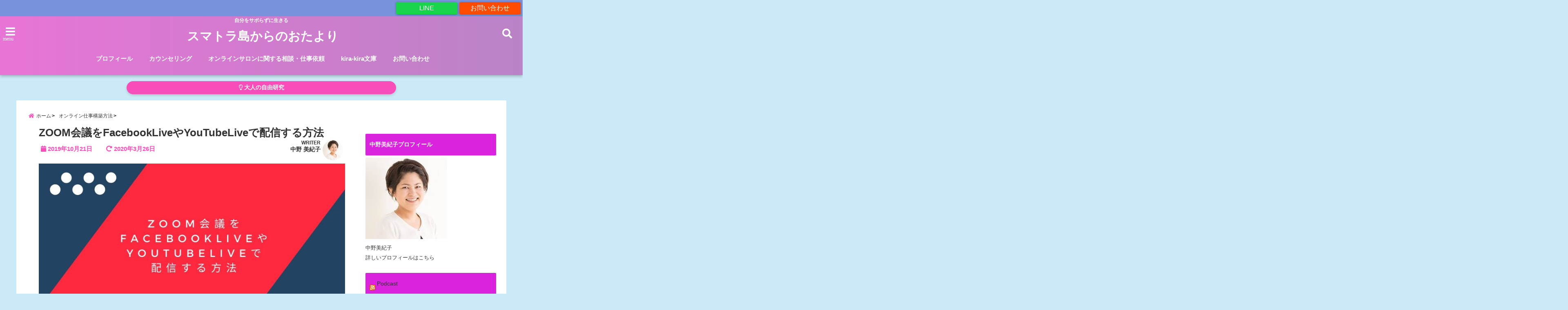

--- FILE ---
content_type: text/html; charset=UTF-8
request_url: https://nakanomikiko.com/onlinework-9/
body_size: 25110
content:
<!DOCTYPE html>
<!--[if lt IE 7]> <html class="ie6" dir="ltr" lang="ja"
	prefix="og: https://ogp.me/ns#" > <![endif]-->
<!--[if IE 7]> <html class="i7" dir="ltr" lang="ja"
	prefix="og: https://ogp.me/ns#" > <![endif]-->
<!--[if IE 8]> <html class="ie" dir="ltr" lang="ja"
	prefix="og: https://ogp.me/ns#" > <![endif]-->
<!--[if gt IE 8]><!--> <html dir="ltr" lang="ja"
	prefix="og: https://ogp.me/ns#" > <!--<![endif]-->
<head>
<meta charset="UTF-8" />
<meta name="viewport" content="width=device-width,initial-scale=1.0,user-scalable=no">
<meta name="format-detection" content="telephone=no" />
<meta name="theme-color" content="#4285f4">

<title>ZOOM会議をFacebookLiveやYouTubeLiveで配信する方法 | スマトラ島からのおたよりスマトラ島からのおたより</title>
<meta name="description" content="" />
<!-- OGP -->
<meta property="og:type" content="website">
<meta property="og:title" content="ZOOM会議をFacebookLiveやYouTubeLiveで配信する方法" />
<meta property="og:description" content="" />
<meta property="og:url" content="https://nakanomikiko.com/onlinework-9/" />
<meta property="og:image" content="https://nakanomikiko.com/wp-content/uploads/2019/10/ZOOM会議をFacebookLiveやYouTubeLiveで配信する方法.jpg">
<meta property="og:site_name" content="スマトラ島からのおたより" />
<meta property="og:locale" content="ja_JP" />
<meta property="fb:admins" content="280000225843319" />
<meta property="fb:app_id" content="1760580897575502" />
<meta name="robots" content="max-image-preview:large" />
<!-- /OGP -->
<style>
*{margin:0;padding:0}
main,article,aside,header,canvas,details,figcaption,figure,footer,nav,section,summary{display:block}
body{font-family:font-family: Helvetica Neue, Helvetica, Hiragino Sans, 'ヒラギノ角ゴ ProN W3', Hiragino Kaku Gothic ProN, "メイリオ", Meiryo, sans-serif;min-width:320px;word-wrap:break-word;background-color:#f2f2f2;overflow:hidden}
#wpadminbar{position:fixed!important}
#totalcover{position:relative}
#header-gazou-pc{display:none;}
.gf{font-family:'Yeseva One',sans-serif;font-weight:700}
a{position:relative;color:#4169e1;display:inline-block;text-decoration:underline;transition:.3s}
img,video,object{max-width:100%;height:auto;border:none;vertical-align:bottom;-webkit-transition:.8s;-moz-transition:.8s;-o-transition:.8s;-ms-transition:.8s;transition:.8s}
.smanone{display:none}
.clearfix:after{content:".";display:block;clear:both;height:0;visibility:hidden}
.clearfix{display:inline-block}
.clearfix{display:block}
.clear{clear:both}
iframe{max-width:100%;max-height:100%}
p{font-size:16px;font-weight:300;line-height:1.9em;margin-bottom:20px;clear:both}
header .sitename{font-size:22px;font-weight:800;color:#fff;line-height:22px;padding:0;height:40px;margin-bottom:0}
header .sitename a{font-size:22px;width:90%;color:#333;text-decoration:none;font-weight:700;line-height:40px}
header h1{font-size:12px;color:#666;font-weight:400}
header a{color:#FFF;text-decoration:none}
header .descr{height:12px;text-align:center;font-size:10px;padding:0 10px 3px;color:#666;font-weight:700;margin:0 .67em;line-height:12px}
ul.breadcrumb li {list-style: none;	font-size:12px;}
ul.breadcrumb li a { display: block;float:left; padding: 2px 0 2px 0;margin: 0 5px 0 0;}
ul.breadcrumb li:first-child a:before {content: "\f015";font-family: "Font Awesome\ 5 Free";font-weight: bold;color: #000;margin-right: 5px;}
ul.breadcrumb li a:after {content: ">";font-weight: bold;margin:0 10px 0 2px;margin-right: 5px;color:#010101;}
ul.breadcrumb li:last-child{display:none;}
h2{font-weight:700;font-size:20px;padding:1em 1.5em;background:#f6f6f6;margin:10px 0;border-radius:3px;color:#1a1a1a;line-height:1.6em}
h3 a{color:#333;font-weight:800;text-decoration:none}
#footer-navigation{margin:10px 0 30px}
#footer{background:#997a3d}
#footer_w{width:2000px;margin:20px auto;text-align:left}
#topnews h3{border-width:0}
#topnews dl.clearfix{position:relative;padding:8px 5px;margin:0 0 15px;transition:.3s ease;overflow:hidden;border-radius:2px;box-shadow:0 1px 4px rgba(0,0,0,.3)}
.readmore{display:none}
#topnews .trim{height:90px;overflow:hidden}
#topnews dt{width:40%;float:left;position:relative}
#topnews dt a{width:100%}
#topnews dt img{width:100%}
.category_info p{position:absolute;z-index:1;background:#4899b2;padding:3px;font-size:12px;line-height:14px;color:#fff}
#topnews dd{width:56%;padding:2px 5px;float:left}
#topnews .clearfix dd h3{font-size:14px;font-weight:700;padding:0;margin-bottom:2px}
#topnews .clearfix dd h3 a{font-weight:500;color:#333;text-decoration:none;line-height:1.3em;font-size:.9em}
#topnews .clearfix dd p{font-size:16px;color:#666;line-height:18px}
#topnews .clearfix dd .blog_info p{float:left;font-size:12px;font-weight:700;color:#009fc1;line-height:13px;margin:0 0 3px;padding:0 2px;width:100%}
li.recentcomments a:before{display:none}
#side aside ul li{list-style:none}
#side aside ul{margin:0 5px;padding:5px}
#side aside h4{font-size:14px;font-weight:700;background:#fc51a2;color:#870e4e;padding:10px 5px 10px 10px;margin:0 5px;line-height:33px;border-radius:.15em;clear:both}
#side aside ul li a{display:inline-block;line-height:1.8em;margin:5px 0 15px;padding:0 5px 0 35px;list-style:none}
#side aside ul li a:before{content:"\f35a";font-family:Font Awesome\ 5 Free;position:absolute;left:3px;color:#656565;font-weight:700;font-size:1.2em;top:1px}
#side aside #mybox ul{color:#1a1a1a;margin-bottom:20px;padding:0 5px 10px;border-radius:3px;list-style:none}
#side p{font-size:.8em;line-height:24px}
#before-footer{clear:both}
#before-footer-inner{clear:both}
#main-navigation ul{position:relative;left:50%;float:left}
#main-navigation ul li{list-style:none;padding:0 10px;font-size:13px;display:block;position:relative;left:-50%;float:left}
#main-navigation ul li a{color:#fff;padding:10px;border-radius:1px;background:rgba(255,255,255,0);position:relative;margin:0;font-weight:700;font-size:15px}
#main-navigation li a{text-align:center;text-decoration:none;padding:5px 10px;display:block;-webkit-transition:all .3s ease;-moz-transition:all .3s ease;-o-transition:all .3s ease;transition:all .3s ease}
#main-navigation li ul{display:none;background:rgba(18,16,94,0);border-top:1px #ccc;border-bottom:1px #ccc;border-radius:2px;padding:0;position:absolute;top:100%;left:0;margin:0 0 0 -1px;z-index:999}
#footer-navigation ul{position:relative;left:50%;float:left}
#footer-navigation ul li{list-style:none;padding-left:0;font-size:13px;display:inline;position:relative;left:-50%;float:left}
#footer-navigation li a{text-align:center;margin:10px 5px;text-decoration:none;padding:5px 20px;display:block;font-size:.8em;line-height:1.5em;font-weight:500;color:#fff;background:rgba(255,255,255,0.21)}
#side aside #search{padding-bottom:0;position:relative;clear:both;margin:10px}
#mybox input#s{margin-top:10px;background:#e8e8e8}
form#searchform{position:relative}
#search{margin:75px 10px}
#s{height:60px;color:#333;font-size:16px;border-radius:3px;border-top-style:none;border-right-style:none;border-bottom-style:none;border-left-style:none;background:#fff;z-index:1;padding:10px 50px 10px 5px;width:100%;box-sizing:border-box;position:relative;box-shadow:0 1px 5px rgba(0,0,0,.3)}
button#searchsubmit{width:45px;height:45px;padding:0;font-family:Font Awesome\ 5 Free;font-size:28px;border:none;background:transparent;position:absolute;z-index:1;top:12px;right:5px;color:#5a5a5a}
#side aside button#searchsubmit{top:20px}
#side aside .side-profile a{font-weight:bold;}
.pagination{clear:both;position:relative;font-size:18px;line-height:18px;margin:0 20px 20px;padding:0 0 40px}
.pagination span,.pagination a{display:block;float:left;border-radius:3px;margin:2px 2px 2px 0;padding:6px 9px 5px;text-decoration:none;width:auto;color:#45b0e6}
.pagination .current{padding:6px 9px 5px;color:#fff;background-color:#45b0e6}
#page-top{position:fixed;z-index:997;bottom:70px;right:0;font-size:30px}
#header-upper-area{max-width:100%;padding:0;background:#FFF;margin:0 auto;box-shadow:0 2px 8px 0 rgba(0,0,0,.3);position:relative;z-index:2;width:100%}
.transmission #header-upper-area{position:absolute;background:rgba(0,0,0,0);box-shadow:0 0 0}
.transmission .header-info{position:absolute;bottom:0}
#logo-area{padding:0 10px;margin:0 auto;text-align:center;position:relative}
#logo{width:100%;text-align:center;margin:0 auto}
p.sitename{padding:3px 0;margin:0 35px;height:100%;min-height:40px}
#header-gazou-area{max-width:2500px;padding:0;margin:0 auto;position:relative;overflow:hidden}
#navi-area{text-align:center;max-width:1200px;padding:10px;margin:0 auto}
#top-upper{max-width:1200px;padding:0 auto;margin:0 auto 15px}
#top-under{max-width:820px;margin:0 auto;float:none;clear:both}
header{text-align:center;padding-top:3px}
#gazou{height:auto;max-width:100%!important}
footer{clear:both;padding:20px 0;text-align:center}
html{overflow:auto}
body{overflow:hidden}
footer{margin:0 -200%;padding:20px 200%}
#side aside a{font-weight:400;color:#333;text-decoration:none}
#footer_w{width:100%;margin:0 auto 20px;padding:0}
#footer{clear:both;float:none;width:auto;position:static!important}
#spnaviwrap{padding:0;text-align:center;clear:both}
#spnaviwrap .spnavi ul li{float:left;display:block;width:300px;max-width:23%;height:100%;margin:0 1% 2px}
#spnaviwrap .spnavi ul li{padding:0}
#spnaviwrap .spnavi ul li a{display:-webkit-flex;display:flex;-webkit-align-items:center;align-items:center;-webkit-justify-content:center;justify-content:center;position:relative;height:16px;line-height:12px;text-align:left;padding:7px 5px;color:#fff;font-size:10px;font-weight:700;border-radius:3px}
#speheader{overflow:hidden;background-image:url();background-position:50% 50%;background-repeat:no-repeat;background-size:cover;-webkit-background-size:cover;-moz-background-size:cover;-o-background-size:cover;height:300px;margin:0 -100px;font-size:10px}
#header-sp-wrap{overflow:hidden;height:100%;}
#header-sp{position:relative;margin:-5px -0}
#header-sp-innner-center{position: absolute;top: 50%;left: 50%;-webkit-transform: translate(-50%,-50%);-moz-transform: translate(-50%,-50%);-ms-transform: translate(-50%,-50%);-o-transform: translate(-50%,-50%);transform: translate(-50%,-50%);width: 90%;height: auto;}
.header-info{display:block;font-size:.85em;text-align:center;margin:0 auto;padding:0;position:absolute;width:100%}
.header-info a{width:80%;display:block;color:#fff;font-weight:700;padding:7px 10px;border-radius:30px;margin:10px auto;text-decoration:none;box-shadow:0 3px 8px -3px rgba(0,0,0,.3);background:#ff0074;position:relative;z-index:1}
#wrapper{max-width:600px;padding:0;margin:0 auto}
#content{float:left;margin:0 auto;width:100%}
#contentInner{background:#fff;border-radius:2px}
main{margin:0 0 10px;padding:0 5px 40px}
.lpwide2{background:#fff;margin:0 -100px;padding:20px 100px;clear:both}
.lpwide2-inner{max-width:420px;width:100%;padding:0}
.textwidget{margin:0;padding:5px}
#copy{background:#000;padding:5px 500px 10px;text-align:center;color:#fff;width:auto;margin:0 -500px;clear:both}
#copy a{color:#eaeaea;text-decoration:none}
#copy p{margin-bottom:0;font-size:.75em}
.ripple{position:relative;overflow:hidden}
h2.toppage{background:none;text-align:center;margin:0}
#start-menu{display:none}
#left-menu{width:40px;height:40px;line-height:40px;border-radius:3px;text-align:center;font-size:23px;color:#fff;position:absolute;z-index:1;padding:3px;top:-5px;left:-1px;animation:fadeIn .5s ease 0 1 normal}
.menu-title{font-family:'Noto Sans JP';position:absolute;font-size:10px;top:25px;left:7px;animation:fadeIn .3s ease 0 1 normal;color:#fff}
#left-menu-wrap ul li a{color:#2d2d2d;font-size:.9em;font-weight:700;width:100%;padding:5px;margin:5px 0}
#left-menu-wrap ul{list-style:none}
#left-menu-wrap ul.sub-menu{padding-left:20px}
#left-menu-wrap ul.sub-menu a{font-weight:500}
#left-menu-wrap{position:fixed;z-index:998;top:0;left:-400px;overflow:hidden;width:265px;height:85%;overflow-y:auto;color:#1a1a1a;text-align:left;background:#fff;margin:0 auto;padding:150px 10px 0;border-radius:3px;box-shadow:0 5px 14px 3px rgba(0,0,0,.3)}
.left-menu-yohaku{padding:50px}
.left-menu-header{display:block;background:#3298b0;position:absolute;top:0;height:150px;width:100%;left:0}
.left-menu-header p.sitename{display:block;position:relative;top:80px;padding:5px;margin:0}
.left-menu-close{display:none}
#start-search{display:none}
#search-button{position:absolute;z-index:1;padding:3px;top:-2px;right:5px;width:36px;height:36px;line-height:38px;border-radius:50%;text-align:center;font-size:20px;color:#fff;-webkit-transition:all .3s ease;-moz-transition:all .3s ease;-o-transition:all .3s ease;overflow:hidden;z-index:997}
#search-button-close{display:none}
#search-wrap{display:none}
li.cat-item{list-style:none}
#footer_w{width:98%;margin:0 2% 20px;padding:0}
#top-under{max-width:800px}
#before-footer .textwidget{padding:0 10px}
.header-contact{position:fixed;bottom:0;width:100%;left:0;text-align:center;z-index:3}
#wp-a11y-speak-polite{display:none}
.footer-fix-menu{position:fixed;bottom:0;height:65px;background:#f3f3f3;z-index:9999;border-top:1px solid #ccc}
.footer-fix-menu a{color:#494949;text-decoration:none}
.footer-table-ul.pcnone{display:table;padding:0;table-layout:fixed;text-align:center;width:100%}
.footer-table-ul.pcnone li{display:table-cell;vertical-align:top;height:65px;background:#f3f3f3}
.footer-icon{font-size:1.5em}
.footer-memu-text{font-size:10px;margin:2px 0 0}
.social-share-button{max-width:320px;margin:0 auto;padding:10px;text-align:center}
.social-share-button ul{padding:0;margin:10px 0}
#side aside #mybox .social-share-button ul{padding:0;margin:0}
#side aside .social-share-button ul li a{display:block;padding:0;margin:0 auto;width:40px;font-size:1.4em;border-radius:50%;color:#333}
#side aside .social-share-button ul li{line-height:1.5em;padding:5px}
.social-share-button ul{display:table;table-layout:fixed;text-align:center;width:100%}
.social-share-button ul li{display:table-cell;vertical-align:center}
.social-share-button ul li a:before{display:none}
.side-name{font-size:1.2em;font-weight:700;text-align:center;margin:3px 0}
.side-job{text-align:center;font-size:.85em;font-weight:700;margin:10px auto;line-height:20px}
.side-profimg{text-align:center;margin:0}
.side-profimg img{border-radius:50%;margin:0}
.side-profile p{margin:10px 0;padding:0 5px}
.side-profile .social-share-button{padding:0}
.social-prof-link a{padding:10px}
@media only screen and (min-width: 420px){
ul.breadcrumb li a {margin: 10px 5px 10px 0;}
}
@media only screen and (min-width: 781px) {
.footer-table-ul.pcnone{display:none;}
#header-gazou-pc{display:block;}
}
</style>
<!-- レンダリングブロック対応 animatedCSS-->
<script>
requestAnimationFrame(function(l){l=document.createElement('link');
l.rel='stylesheet';l.href='https://nakanomikiko.com/wp-content/themes/seal1_5/css/animate.css';document.head.appendChild(l)})
</script>
<!-- レンダリングブロック対応 Fontawesome-->
<script>
requestAnimationFrame(function(l){l=document.createElement('link');
l.rel='stylesheet';l.href='https://use.fontawesome.com/releases/v5.5.0/css/all.css';document.head.appendChild(l)})
</script>
<link rel="alternate" type="application/rss+xml" title="スマトラ島からのおたより RSS Feed" href="https://nakanomikiko.com/feed/" />
<link rel="pingback" href="https://nakanomikiko.com/xmlrpc.php" />
<link rel="pingback" href="https://nakanomikiko.com/xmlrpc.php" />
<link rel="preconnect" href="https://use.fontawesome.com">
<link rel="preconnect" href="https://ajax.googleapis.com">
<link rel="preconnect" href="https://fonts.googleapis.com">
<link rel="preconnect" href="https://connect.facebook.net">
<link rel="preconnect" href="https://p.rfihub.com">
<link rel="preconnect" href="https://tags.bkrtx.com">
<link rel="preconnect" href="https://www.googletagmanager.com">
<link rel="preconnect" href="https://cdn.treasuredata.com">
<link rel="preconnect" href="https://uh.nakanohito.jp">
<link rel="preconnect" href="https://a.o2u.jp">
<link rel="preconnect" href="https://sync.im-apps.net">
<link rel="preconnect" href="https://jp-gmtdmp.mookie1.com">
<link rel="preconnect" href="https://www.googleadservices.com">
<link rel="preconnect" href="https://cm.g.doubleclick.net">
<link rel="preconnect" href="https://cdn.audiencedata.net">
<link rel="preconnect" href="https://ps.eyeota.net">
<link rel="preconnect" href="https://tg.socdm.com">

		<!-- All in One SEO 4.4.4 - aioseo.com -->
		<meta name="robots" content="max-snippet:-1, max-image-preview:large, max-video-preview:-1" />
		<link rel="canonical" href="https://nakanomikiko.com/onlinework-9/" />
		<meta name="generator" content="All in One SEO (AIOSEO) 4.4.4" />
		<meta property="og:locale" content="ja_JP" />
		<meta property="og:site_name" content="循環型コミュニティーの作り方" />
		<meta property="og:type" content="article" />
		<meta property="og:title" content="ZOOM会議をFacebookLiveやYouTubeLiveで配信する方法 | スマトラ島からのおたより" />
		<meta property="og:url" content="https://nakanomikiko.com/onlinework-9/" />
		<meta property="fb:admins" content="mikiko.nakano.7" />
		<meta property="og:image" content="https://nakanomikiko.com/wp-content/uploads/2019/10/ZOOM会議をFacebookLiveやYouTubeLiveで配信する方法.jpg" />
		<meta property="og:image:secure_url" content="https://nakanomikiko.com/wp-content/uploads/2019/10/ZOOM会議をFacebookLiveやYouTubeLiveで配信する方法.jpg" />
		<meta property="og:image:width" content="810" />
		<meta property="og:image:height" content="450" />
		<meta property="article:published_time" content="2019-10-21T11:39:43+00:00" />
		<meta property="article:modified_time" content="2020-03-26T10:40:21+00:00" />
		<meta property="article:publisher" content="https://www.facebook.com/gyouretumama/" />
		<meta name="twitter:card" content="summary_large_image" />
		<meta name="twitter:site" content="@mikikosumatera" />
		<meta name="twitter:title" content="ZOOM会議をFacebookLiveやYouTubeLiveで配信する方法 | スマトラ島からのおたより" />
		<meta name="twitter:creator" content="@shimondog" />
		<meta name="twitter:image" content="https://nakanomikiko.com/wp-content/uploads/2019/10/ZOOM会議をFacebookLiveやYouTubeLiveで配信する方法.jpg" />
		<meta name="google" content="nositelinkssearchbox" />
		<script type="text/javascript" >
			window.ga=window.ga||function(){(ga.q=ga.q||[]).push(arguments)};ga.l=+new Date;
			ga('create', "UA-112414767-1", 'auto');
			ga('send', 'pageview');
		</script>
		<script async src="https://www.google-analytics.com/analytics.js"></script>
		<!-- All in One SEO -->

<link rel='dns-prefetch' href='//codoc.jp' />
<link rel='dns-prefetch' href='//ajax.googleapis.com' />
<link rel='dns-prefetch' href='//stats.wp.com' />
<link rel='dns-prefetch' href='//v0.wordpress.com' />
<link rel="alternate" title="oEmbed (JSON)" type="application/json+oembed" href="https://nakanomikiko.com/wp-json/oembed/1.0/embed?url=https%3A%2F%2Fnakanomikiko.com%2Fonlinework-9%2F" />
<link rel="alternate" title="oEmbed (XML)" type="text/xml+oembed" href="https://nakanomikiko.com/wp-json/oembed/1.0/embed?url=https%3A%2F%2Fnakanomikiko.com%2Fonlinework-9%2F&#038;format=xml" />
<style id='wp-img-auto-sizes-contain-inline-css' type='text/css'>
img:is([sizes=auto i],[sizes^="auto," i]){contain-intrinsic-size:3000px 1500px}
/*# sourceURL=wp-img-auto-sizes-contain-inline-css */
</style>
<link rel='stylesheet' id='sbi_styles-css' href='https://nakanomikiko.com/wp-content/plugins/instagram-feed/css/sbi-styles.min.css?ver=6.2' type='text/css' media='all' />
<style id='wp-emoji-styles-inline-css' type='text/css'>

	img.wp-smiley, img.emoji {
		display: inline !important;
		border: none !important;
		box-shadow: none !important;
		height: 1em !important;
		width: 1em !important;
		margin: 0 0.07em !important;
		vertical-align: -0.1em !important;
		background: none !important;
		padding: 0 !important;
	}
/*# sourceURL=wp-emoji-styles-inline-css */
</style>
<link rel='stylesheet' id='pz-linkcard-css' href='//nakanomikiko.com/wp-content/uploads/pz-linkcard/style.css?ver=2.4.7.406' type='text/css' media='all' />
<link rel='stylesheet' id='toc-screen-css' href='https://nakanomikiko.com/wp-content/plugins/table-of-contents-plus/screen.min.css?ver=2302' type='text/css' media='all' />
<link rel='stylesheet' id='passster-public-css' href='https://nakanomikiko.com/wp-content/plugins/content-protector/assets/public/passster-public.min.css?ver=4.2.4' type='text/css' media='all' />
<link rel='stylesheet' id='style-css' href='https://nakanomikiko.com/wp-content/themes/seal1_5/style.css?ver=6.9' type='text/css' media='all' />
<link rel='stylesheet' id='child-style-css' href='https://nakanomikiko.com/wp-content/themes/seal1_5_child/style.css?ver=6.9' type='text/css' media='all' />
<link rel='stylesheet' id='amazonjs-css' href='https://nakanomikiko.com/wp-content/plugins/amazonjs/css/amazonjs.css?ver=0.10' type='text/css' media='all' />
<link rel='stylesheet' id='jetpack_css-css' href='https://nakanomikiko.com/wp-content/plugins/jetpack/css/jetpack.css?ver=12.4.1' type='text/css' media='all' />
<link rel="https://api.w.org/" href="https://nakanomikiko.com/wp-json/" /><link rel="alternate" title="JSON" type="application/json" href="https://nakanomikiko.com/wp-json/wp/v2/posts/4254" /><link rel='shortlink' href='https://wp.me/p9yrUm-16C' />
<style type="text/css">
.feedzy-rss-link-icon:after {
	content: url("https://nakanomikiko.com/wp-content/plugins/feedzy-rss-feeds/img/external-link.png");
	margin-left: 3px;
}
</style>
			<style>img#wpstats{display:none}</style>
		        <style>
            .passster-form {
                max-width: 700px !important;
                        }

            .passster-form > form {
                background: #FAFAFA;
                padding: 20px 20px 20px 20px;
                margin: 0px 0px 0px 0px;
                border-radius: 0px;
            }

            .passster-form h4 {
                font-size: 24px;
                font-weight: 500;
                color: #6804cc;
            }

            .passster-form p {
                font-size: 16px;
                font-weight: 300;
                color: #000;
            }

            .passster-submit, .passster-submit-recaptcha {
                background: #6804cc;
                padding: 10px 10px 10px 10px;
                margin: 0px 0px 0px 0px;
                border-radius: 0px;
                font-size: 12px;
                font-weight: 400;
                color: #fff;
            }

            .passster-submit:hover, .passster-submit-recaptcha:hover {
                background: #000;
                color: #fff;
            }
        </style>
		
<style type="text/css">




/*カスタマイザーサイトカラー*/
/*1-AB*/
#header-upper-area {
	background: -webkit-linear-gradient(left, #e874d6, #ba83c6); 
	background: linear-gradient(to right, #e874d6, #ba83c6); 
}

/* 2*/
#left-menu { color: #ffffff;}
header .sitename a { color: #ffffff;}
header h1 { color: #ffffff;}
header .descr { color: #ffffff;}
.menu-title { color: #ffffff;}
header .sitename { color: #ffffff;}
#main-navigation ul li a { color: #ffffff;}
#search-button{ color: #ffffff;}
/*3*/
.left-menu-header { background:#e543e8;}
#left-menu-wrap h4 { background:#e543e8;}

/*4*/
#spnaviwrap .spnavi ul li a { color: #000000;}
#navi-large-area a { color: #000000;}

/* 5*/
#spnaviwrap .spnavi ul li a{ background:#ea41e7;}
/* 6*/
#main-navigation li a:hover {color: #efff89;}


/* 7*/
#main-navigation li a:hover{ background:#08a8f3;}
/* 8*/
#main-navigation li ul li a{ color: #ffffff;}

/*9*/
#main-navigation li ul li a{background:#0375b7;}



/* 8*/
body { color:#333333;}
.post h3 {	color:#333333;}

/* 9*/
a { color:#1a66ff;
}
/*ページャー*/
.pagination span, .pagination a {color: #1a66ff;}
.pagination .current {
	background-color: #1a66ff;
}
#comments input[type="submit"]{
	background-color: #1a66ff;
}
.kijisita-category a{background:#1a66ff;}
.hashtag a {color: #1a66ff;}
#prof-kijisita .prof-under-article-right-profurl a{background: #1a66ff;}
.tagcloud a{background: #1a66ff;}
#breadcrumb i.fa.fa-home{color: #1a66ff;}
#breadcrumb i.fa.fa-folder{color: #1a66ff;}
/* 10*/
a:hover { color:#50c1a3;}
/*ページャー*/
.pagination a:hover {background-color: #50c1a3;}
#comments input[type="submit"]:hover{background-color: #50c1a3;}

/* 11*/
.btn-wrap a{ 
	background:#F44336;
	border:2px solid #F44336;
}
.btn-wrap.kotei1 a{ 
	background:#F44336;
	border:1px solid #F44336;
}

.btn-wrap.ghost a {
    border: 2px solid #F44336;
    color: #F44336;
}

/* 12*/
/*普通のボタンの色*/
.btn-wrap a:hover{ 
	background:#FF9800;
	border:2px solid #FF9800;
}
/*固定幅1のボタン*/
.btn-wrap.kotei1 a:hover{ 
	background:#FF9800;
	color:#fff;
	border:1px solid #FF9800;
}
.btn-wrap.ghost a:hover {
    border: 2px solid #FF9800;
	background:#FF9800;
    color: #fff;
}

/* 13*/
.btn-wrap.spe a {
	border: 2px solid #e57a00;
	background-color:#e57a00;
}

.btn-wrap.spe a::before,
.btn-wrap.spe a::after {
	background: #e57a00;
}
.btn-wrap.spe2 a {
	border: 2px solid #e57a00;
	background-color:#e57a00;
}

.btn-wrap.spe2 a::before,
.btn-wrap.spe2 a::after {
	background: #e57a00;
}
.btn-wrap.ghostspe a {
	border: 2px solid #e57a00;
	color: #e57a00;
}
.btn-wrap.zoomin a {
	border: 2px solid #e57a00;
	color: #e57a00;
}
.btn-wrap.zoomin a:hover::after {
	background: #e57a00;
}
.btn-wrap.zoomin a:hover {
	background-color: #e57a00;
	border-color: #e57a00;
}
.btn-wrap.down a{
	border: 2px solid #e57a00;
	color: #e57a00;
}
.btn-wrap.down a::after {
	background: #e57a00;
}


/* 14*/
.btn-wrap.spe a:hover {
	border-color: #2ad3a6;
	color: #2ad3a6;
}

.btn-wrap.spe a:hover::before,
.btn-wrap.spe a:hover::after {
	background-color: #2ad3a6;
}
.btn-wrap.spe2 a:hover {
	border-color: #2ad3a6;
	color: #2ad3a6;
}

.btn-wrap.spe2 a:hover::before,
.btn-wrap.spe2 a:hover::after {
	background-color: #2ad3a6;
}
.btn-wrap.ghostspe a:hover {
	background-color: #2ad3a6;
	border-color: #2ad3a6;
}


/* 15*/
.post h2{background: #da23dd;}
h2{background: #da23dd;}
.post .fukidasi h2{background: #da23dd;}
.post .material h2{background: #da23dd;}
.post .fukidasi h2:after{border-top: 15px solid #da23dd;}
.post .shadow h2{background: #da23dd;}
.post .ribbon h2{background: #da23dd;}
.post .ribbon h2::before,
.post .ribbon h2::after{border-top: 5px solid #da23dd;}
.post .ribbon h2::before{border-left: 5px solid #da23dd;}
.post .ribbon h2::after{border-right: 5px solid #da23dd;}
.post .under-gradline h2{color:#da23dd;}
.post .under-gradline h2:after{
	background: -moz-linear-gradient(to right, #da23dd, transparent);
	background: -webkit-linear-gradient(to right, #da23dd, transparent);
	background: linear-gradient(to right, #da23dd, transparent);
}
.post .first-big h2{color:#1a1a1a;}
.post .first-big h2:first-letter {
	color:#da23dd;
	border-bottom:solid 3px #da23dd;
}
.post .hamiwaku h2{
	border-top: solid 3px #da23dd;
	border-bottom: solid 3px #da23dd;
	color:#da23dd;
}
.post .hamiwaku h2:before,.post .hamiwaku h2:after{
	background-color: #da23dd;
}
.post .chapter h2{
	border:3px solid #da23dd;
	color:#da23dd;
}
.post .chapter h2::after{color: #da23dd;}
.post .icon h2 {background:#da23dd;}
.post h3 {
	border-color: #da23dd;
	color:#da23dd;
}
.post .h3underline h3 {
	border-color: #da23dd;
	color:#da23dd;
}
.post .thin-underline h3 {
	border-color: #da23dd;
	color:#da23dd;
}
.post .lh3 h3{
	border-color: #da23dd;
	color:#da23dd;
}
.post .stripes h3:after {
background: -webkit-repeating-linear-gradient(-45deg, #da23dd, #da23dd 0px, #fff 2px, #fff 2px);
background: repeating-linear-gradient(-45deg, #da23dd, #da23dd 0px, #fff 2px, #fff 2px);
}
.post .box2 h3{color: #da23dd;}
.post .box2 h3::before{color: #da23dd;}
.post .box2 h3::after{color: #A1B8D1;}
.post h4{	color:#da23dd;}
.post .trans-color h4{	color:#da23dd;}
.post .cube-icon h4{	color:#da23dd;}
.post .left-border h4{border-color: #da23dd;}
.post .left-thin-border h4{border-color: #da23dd;}
#newposts h4.widgettitle {
background: #da23dd;
}
.sankaku {
    border-top: 30px solid #da23dd;
}
#side aside h4{background:#da23dd;}

/* 16*/
h2{color: #ffffff;}
.post .material h2{color: #ffffff;}
h2.toppage{color:#1a1a1a;}
h2.archiev{color:#1a1a1a;}
.post h2{color: #ffffff;}
.post .ribbon h2{color: #ffffff;}
.post .icon h2 {color: #ffffff;}
.post .icon h2:before{color: #ffffff;}
#newposts h4.widgettitle {color: #ffffff;}
#side aside h4{color: #ffffff;}
#newposts h4.widgettitle span{color: #ffffff;}

/* 17*/
ul.breadcrumb li:first-child a:before{color: #f94dba;}
.category_info p{background: #f94dba;}
.prof-under-article{background: #f94dba;}
#prof-kijisita{background: #f94dba;}
.blogbox p { color: #f94dba;}
.koukai { color: #f94dba;}
.koushin { color: #f94dba;}
#kanren .clearfix dt .blog_info {background: #f94dba;}
.post ul li:before {background: #f94dba;}
ol li:before  {color: #f94dba;}
.page-template-page-one-column main ul li:before {background: #f94dba;}
.page-template-page-one-column main ol li:before {color: #f94dba;}
.blog-card-title::before {background: #f94dba;}
.share-wrap{background: #f94dba;}
.p-entry__push {background: #f94dba;}
.p-shareButton__a-cont{background: #f94dba;}
.flow {background: #f94dba;}
.btn-wrap.kotei2 a{ 
	background:#f94dba;
	border:1px solid #f94dba;
}
.btn-wrap.kotei2 a:hover{ 
	color:#f94dba;
	border:1px solid #f94dba;
}
.prev dt{background: #f94dba;}
.next dt{background: #f94dba;}
#topnews .clearfix dd .blog_info p{color: #f94dba;}
.readmore.wide-card{ color: #f94dba;}
#newposts span{ color: #f94dba;}
p.has-drop-cap:not(:focus)::first-letter{ color: #f94dba;}
/* 18*/
.category_info p{ color: #000000;}
.prof-under-article-title{ color: #000000;}
.blog-card-title::before{ color: #000000;}
.p-entry__push{ color: #000000;}
.p-entry__note{ color: #000000;}
.p-shareButton__a-cont__btn p{ color: #000000;}
.prev dt a{ color: #000000;}
.next dt a{ color: #000000;}
.prof-under-article{ color: #000000;}
.prof-under-article-right-sns a{ color: #000000;}
.prof-under-article-name a{ color: #000000;}
/* 19*/
#cta-area{
	border-color:#1e73be;
	background:#1e73be;
}

/* 20*/
#footer {	background: #70a9aa;
	}

/* 21*/
#footer h4 {
	color: #000000;
}
#footer h4 a {
	color: #000000;
}
#footer-navigation li a{
	color: #000000;
}
#footer_w ul li {
	color: #000000;
}
#footer .copy {
	color: #000000;
}
#footer p {
	color:#000000;
}

#footer_w a:hover {
		color: #000000;
	}
/* 22*/
#footer_w a {
		color: #ffffff;
	}
#footer .copy a {
		color: #ffffff;
	}
#footer_w ul li a:before {
		color: #ffffff;
}
/* 23*/
#copy{background:#db044c;}

/* 24*/
#page-top a{background:#e8c020;}

/* 25*/
.header-info a{	background: #f94dba;}

/* 26*/
.header-info a:hover{	background: #ffc0cb;}

/* 27*/
#topnews dl.clearfix{background: #80deea;}
#newposts dl.clearfix{background: #80deea;}
.prev.ripple, .next.ripple{background: #80deea;}
.kanren dl{background: #80deea;}
.side-profile{background: #80deea;}
.cardlink dl{background: #80deea;}
/* 28*/
#topnews .clearfix dd h3 a{color: #1a1a1a;}
#newposts dl dd a{color: #1a1a1a;}
.prev-title p, .next-title p{color: #1a1a1a;}
.prev-label, .next-label{color: #1a1a1a;}
.kanren dd h5{color: #1a1a1a;}
.side-profile{color: #1a1a1a;}
#side aside .side-profile a{color: #1a1a1a;}
#side aside .social-share-button ul li a{color: #1a1a1a;}
.cardlink a{color: #1a1a1a;}
/* 31.32 */
.header-contact{background: #7892db;}
.contact-message{color: #ffffff;}
.contact-tel a{color:#fff;}

/* 34.35 */
body{background:#caeaf7;}
#contentInner{background:#ffffff;}

/*36.37*/
#toc_container p.toc_title, #toc_container{background:#bf5dcc;}
#toc_container p.toc_title:before{ color: #000000;}
#toc_container a,#toc_container p.toc_title,#toc_container p.toc_title a{ color: #000000;}


/*カスタマイザーの切替え部分反映用*/
/*アイキャッチ画像右上のプロフィール表示・非表示*/
.writer {display:}
/*アイキャッチ画像直後のプロフィール表示・非表示*/
#prof-upper-article{display:;}
/*記事下のプロフィール表示・非表示*/
#prof-kijisita{display:;}
/*この記事気に入ったらいいね表示・非表示*/
.share-wrap{display:;}


/*ヘッダーのサブタイトルキャッチコピー部分の表示・非表示*/
header .descr {display:;}
.header-fixed-area-desc {display:;}

/*SP・Tablet用のナビ部分の表示・非表示*/
.spnavi {display:;}
.header-fixed-area-spnavi {display:;}

/*モバイルのフッターメニューの表示・非表示*/
#footer-kotei {display:;}

/*モバイルのフッターインスタボタンの表示・非表示*/
#instagram-box {display:;}

/*コメント部分の表示・非表示*/
#comments {display:;}

/*サイト全体のフォント変更*/
body{	font-family:;	}

/*投稿日表示・非表示*/
.blogbox{display:;}
#topnews .clearfix dd .blog_info p{display:;}

/*前の記事へ次の記事へ表示・非表示*/
#p-navi{display:;}

/*関連記事表示・非表示*/
#kijisita-wrap{display:;}

/*アイキャッチ画像表示・非表示*/
#eyecatch{display:;}

/*パンくずの表示位置*/
#breadcrumb{max-width:;}

/*ビジネスメニュー部分表示・非表示*/
.header-contact{display:;}
/*ビジネスメニューボタン表示・非表示*/
.contact-tel{display:none;}
.contact-line{display:;}
.contact-mail{display:;}

/*スマホフッター固定メニュー*/
.footer-fix-menu{display:;}
/*1個目*/
.footer-table-ul li:first-child{background:;}
.footer-table-ul li:first-child a{color:;}
/*2個目*/
.footer-table-ul li:nth-child(2){background:;}
.footer-table-ul li:nth-child(2) a{color:;}
/*3個目*/
.footer-table-ul li:nth-child(3){background:;}
.footer-table-ul li:nth-child(3) a{color:;}
/*4個目*/
.footer-table-ul li:nth-child(4){background:;}
.footer-table-ul li:nth-child(4) a{color:;}
/*5個目*/
.footer-table-ul li:nth-child(5){background:;}
.footer-table-ul li:nth-child(5) a{color:;}
@media only screen and (min-width: 781px) {
.contact-tel a{color: #ffffff;}
}
</style>

<style type="text/css">.broken_link, a.broken_link {
	text-decoration: line-through;
}</style>
<!-- その他 -->
<!-- Google Tag Manager -->
<script>(function(w,d,s,l,i){w[l]=w[l]||[];w[l].push({'gtm.start':
new Date().getTime(),event:'gtm.js'});var f=d.getElementsByTagName(s)[0],
j=d.createElement(s),dl=l!='dataLayer'?'&l='+l:'';j.async=true;j.src=
'https://www.googletagmanager.com/gtm.js?id='+i+dl;f.parentNode.insertBefore(j,f);
})(window,document,'script','dataLayer','GTM-WK62B5T');</script>
<!-- End Google Tag Manager --><link rel='stylesheet' id='word_balloon_user_style-css' href='https://nakanomikiko.com/wp-content/plugins/word-balloon/css/word_balloon_user.min.css?ver=4.20.2' type='text/css' media='all' />
<link rel='stylesheet' id='word_balloon_skin_talk-css' href='https://nakanomikiko.com/wp-content/plugins/word-balloon/css/skin/word_balloon_talk.min.css?ver=4.20.2' type='text/css' media='all' />
<link rel='stylesheet' id='word_balloon_inview_style-css' href='https://nakanomikiko.com/wp-content/plugins/word-balloon/css/word_balloon_inview.min.css?ver=4.20.2' type='text/css' media='all' />
</head>
<body class="wp-singular post-template-default single single-post postid-4254 single-format-standard wp-theme-seal1_5 wp-child-theme-seal1_5_child codoc-theme-green">
<!-- Google Tag Manager (noscript) -->
<noscript><iframe src="https://www.googletagmanager.com/ns.html?id=GTM-WK62B5T"
height="0" width="0" style="display:none;visibility:hidden"></iframe></noscript>
<!-- End Google Tag Manager (noscript) --><div id="totalcover">
<!-- お問い合わせ -->
<div class="header-contact clearfix">
	<div class="contact-mail"><a href="https://nakanomikiko.com/contact/">お問い合わせ</a></div>
	<div class="contact-line"><a href="https://line.me/R/ti/p/%40434haafx" target="_blank" rel ="noopener">LINE</a></div>
	<div class="contact-tel"><a href="tel:"><i class="fas fa-phone-square"></i> :</a></div>
</div>
<!-- ヘッダーエリアカバー -->
 <!-- トップページの時 -->
<!-- トップページ以外の時 -->
<div id="header-upper-area" class="">
<header itemscope="itemscope" itemtype="http://schema.org/WPHeader" >
<!-- キャプション -->
	    <p class="descr ">
    自分をサボらずに生きる    </p>
	<!-- キャッチコピー -->
<!-- ロゴ・タイトルエリア -->		
<div id="logo-area">
	<!-- 左ハンバーガーメニュー -->
<input type="checkbox" id="start-menu">
<label for="start-menu">
	<div id="left-menu" class="ripple"><i class="fa fa-bars" aria-hidden="true"></i></div>
		<div class="left-menu-close ">×</div>
		<div class="menu-title">menu</div>
	
</label> 
	<!-- 開いたときのメニュー -->
			<div id="left-menu-wrap">
				<div class="left-menu-header">
				<p class="sitename gf">
 			        			スマトラ島からのおたより    			    			</p>	
				</div>
				<div class="left-menu-style">
				<div class="menu"><ul>
<li class="page_item page-item-1118"><a href="https://nakanomikiko.com/consulting/">kira-kira文庫の本</a></li>
<li class="page_item page-item-6350"><a href="https://nakanomikiko.com/note/">note</a></li>
<li class="page_item page-item-279"><a href="https://nakanomikiko.com/page-279/">UMIカウンセリング</a></li>
<li class="page_item page-item-109"><a href="https://nakanomikiko.com/contact/">お問い合わせ</a></li>
<li class="page_item page-item-1603"><a href="https://nakanomikiko.com/jyunkanlab/">やさしい循環シェアハウス大人の自由研究</a></li>
<li class="page_item page-item-7426"><a href="https://nakanomikiko.com/online-2/">オンラインサロンに関する相談・仕事依頼やお問い合わせ</a></li>
<li class="page_item page-item-112"><a href="https://nakanomikiko.com/sitemap/">サイトマップ</a></li>
<li class="page_item page-item-301"><a href="https://nakanomikiko.com/privacypolicy/">プライバシーポリシー</a></li>
<li class="page_item page-item-5014"><a href="https://nakanomikiko.com/mikikolent/">美紀子レンタル</a></li>
<li class="page_item page-item-2428"><a href="https://nakanomikiko.com/ucyujinron/">自分らしく豊かに生きる「宇宙人論」オンラインサロン</a></li>
</ul></div>
				</div>
											 <div class="left-menu-yohaku"></div>
			 </div>
	<!-- 開いたときのメニュー -->		 
<!-- /左ハンバーガーメニュー -->	<!-- ロゴ又はブログ名 -->
	<div id="logo" class="">
    <p class="sitename gf"><a class="gf" href="https://nakanomikiko.com/">
        スマトラ島からのおたより        </a></p>	
	</div>
	<!-- ナビメニュー -->
	<div id="navi-area" class=" smanone">
    <nav id="main-navigation" class="smanone clearfix">
    <div class="menu-menu-1-container"><ul id="menu-menu-1" class="menu"><li id="menu-item-7166" class="menu-item menu-item-type-post_type menu-item-object-post menu-item-7166"><a href="https://nakanomikiko.com/post-120/">プロフィール</a></li>
<li id="menu-item-7438" class="menu-item menu-item-type-post_type menu-item-object-page menu-item-7438"><a href="https://nakanomikiko.com/page-279/">カウンセリング</a></li>
<li id="menu-item-7428" class="menu-item menu-item-type-post_type menu-item-object-page menu-item-7428"><a href="https://nakanomikiko.com/online-2/">オンラインサロンに関する相談・仕事依頼</a></li>
<li id="menu-item-7439" class="menu-item menu-item-type-post_type menu-item-object-page menu-item-7439"><a href="https://nakanomikiko.com/consulting/">kira-kira文庫</a></li>
<li id="menu-item-4193" class="menu-item menu-item-type-post_type menu-item-object-page menu-item-4193"><a href="https://nakanomikiko.com/contact/">お問い合わせ</a></li>
</ul></div>    </nav>
	</div>
	<!-- ナビメニュー -->
<!-- モーダル検索 -->
	<input type="checkbox" id="start-search">
	<label for="start-search">
  		 <div id="search-button" class="ripple "><i class="fa fa-search" aria-hidden="true"></i></div>
		 <div id="search-button-close">×</div>
	</label> 
			<!-- 開いたときの検索フォーム -->
			<div id="search-wrap">
			<div id="search" class="">
  <form method="get" id="searchform" action="https://nakanomikiko.com/">
    <label class="hidden" for="s">
          </label>
    <input type="text" placeholder="サイト内を検索"　value=""  name="s" id="s" />
<button type="submit" id="searchsubmit" value="Search"><i class="fas fa-search"></i></button>
</form>
</div>	
			</div>
			<!-- 開いたときの検索フォーム -->
<!-- /モーダル検索 --></div>
	<!-- スマホナビ --> 
<div id="spnaviwrap" class="pcnone">
	<div class="spnavi">
 	<nav id="main-navigation" class="pcnone clearfix">
	<div class="menu-menu-1-container"><ul id="menu-menu-2" class="menu"><li class="menu-item menu-item-type-post_type menu-item-object-post menu-item-7166"><a href="https://nakanomikiko.com/post-120/">プロフィール</a></li>
<li class="menu-item menu-item-type-post_type menu-item-object-page menu-item-7438"><a href="https://nakanomikiko.com/page-279/">カウンセリング</a></li>
<li class="menu-item menu-item-type-post_type menu-item-object-page menu-item-7428"><a href="https://nakanomikiko.com/online-2/">オンラインサロンに関する相談・仕事依頼</a></li>
<li class="menu-item menu-item-type-post_type menu-item-object-page menu-item-7439"><a href="https://nakanomikiko.com/consulting/">kira-kira文庫</a></li>
<li class="menu-item menu-item-type-post_type menu-item-object-page menu-item-4193"><a href="https://nakanomikiko.com/contact/">お問い合わせ</a></li>
</ul></div>	</nav>
	</div>
</div>
<!-- /スマホナビ --> 
	<!-- /ロゴ・タイトル・ナビエリア -->
	<!-- ここで一旦フロートクリア -->
<div class="clear">
</div>
<!-- /ここで一旦フロートクリア -->
</header>
</div>
<!-- /header-upper-area --><!-- /トップページ以外の時 -->

<!--ヘッダー画像-->
<!-- /ヘッダー画像 --> 
<div id="wrapper"><!--ヘッダー上お知らせ-->
	<div class="">
<div class="header-info  not-front"><a href="https://nakanomikiko.com/jyunkanlab/" class="ripple"><i class="far fa-lightbulb animated fadeIn infinite"></i> 大人の自由研究</a></div>
</div>
	<!--ヘッダー上お知らせ-->
<div id="content">
  <div id="contentInner" class="">
 <!--ぱんくず -->
<div id="breadcrumb">
<ul class="breadcrumb" itemscope itemtype="http://schema.org/BreadcrumbList"><li itemprop="itemListElement" itemscope itemtype="http://schema.org/ListItem"><a href="https://nakanomikiko.com" itemprop="item"><span itemprop="name">ホーム</span></a><meta itemprop="position" content="1" /></li><li itemprop="itemListElement" itemscope itemtype="http://schema.org/ListItem"><a href="https://nakanomikiko.com/category/onlinenet/" itemprop="item"><span itemprop="name">オンライン仕事構築方法</span></a><meta itemprop="position" content="2" /></li><li itemprop="itemListElement" itemscope itemtype="http://schema.org/ListItem"><a href="https://nakanomikiko.com/onlinework-9/" itemprop="item"><span itemprop="name">ZOOM会議をFacebookLiveやYouTubeLiveで配信する方法 | スマトラ島からのおたより</span></a><meta itemprop="position" content="3" /></li></ul>
</div>
<div class="clearfix"></div>
<!--/ ぱんくず --> 
<main class="">
 <article>
  <div class="post"> 
	<div class="post-inner">
	<div id="container" class="  "> 
<!? ここから記事タイトル上ウィジェット ?>
<div id="up-articles" class="smanone">
          </div>
<div id="up-articles-sp" class="pcnone">
          </div>
<!? ここまで記事タイトル上ウィジェット ?>

          <!--ループ開始 -->
          	
          <h1 class="entry-title">
            ZOOM会議をFacebookLiveやYouTubeLiveで配信する方法          </h1>
<div class="titie-sita-area">
  <div class="blogbox">
	<div class="koukai"><i class="fas fa-calendar"></i>  
       <time class="published" datetime="2019年10月21日"> 2019年10月21日</time>
	</div>
	<div class="koushin">
<!-- update date -->
<i class="fas fa-redo-alt"></i> 
  <time class="updated" datetime="2020年3月26日">
    2020年3月26日  </time>
    </div>
 </div>	
	<div class="writer">
	    <div class="writer-img"><img alt='' src='https://secure.gravatar.com/avatar/9e359bde3350db3d756aa371a31c7e1667269b79d3e1610b119b3b8e9501b507?s=100&#038;d=mm&#038;r=g' srcset='https://secure.gravatar.com/avatar/9e359bde3350db3d756aa371a31c7e1667269b79d3e1610b119b3b8e9501b507?s=200&#038;d=mm&#038;r=g 2x' class='avatar avatar-100 photo' height='100' width='100' decoding='async'/></div>
		<div class="writer-title"><i class="fa fa-pencil-square" aria-hidden="true"></i> <span class="gf">WRITER</span> </div>
		<div class="writer-name"><a href="https://nakanomikiko.com/author/nakanomikiko/" title="中野 美紀子 の投稿" rel="author">中野 美紀子</a></div>
	</div>
</div>
<!? ここからアイキャッチ画像 ?>
<div id="eyecatch" class="animated fadeIn">
　<div class="ec-position">
  <img width="810" height="450" src="https://nakanomikiko.com/wp-content/uploads/2019/10/ZOOM会議をFacebookLiveやYouTubeLiveで配信する方法.jpg" class="attachment-full size-full wp-post-image" alt="" decoding="async" fetchpriority="high" srcset="https://nakanomikiko.com/wp-content/uploads/2019/10/ZOOM会議をFacebookLiveやYouTubeLiveで配信する方法.jpg 810w, https://nakanomikiko.com/wp-content/uploads/2019/10/ZOOM会議をFacebookLiveやYouTubeLiveで配信する方法-300x167.jpg 300w, https://nakanomikiko.com/wp-content/uploads/2019/10/ZOOM会議をFacebookLiveやYouTubeLiveで配信する方法-768x427.jpg 768w, https://nakanomikiko.com/wp-content/uploads/2019/10/ZOOM会議をFacebookLiveやYouTubeLiveで配信する方法-390x217.jpg 390w, https://nakanomikiko.com/wp-content/uploads/2019/10/ZOOM会議をFacebookLiveやYouTubeLiveで配信する方法-250x139.jpg 250w, https://nakanomikiko.com/wp-content/uploads/2019/10/ZOOM会議をFacebookLiveやYouTubeLiveで配信する方法-175x97.jpg 175w, https://nakanomikiko.com/wp-content/uploads/2019/10/ZOOM会議をFacebookLiveやYouTubeLiveで配信する方法-150x83.jpg 150w" sizes="(max-width: 810px) 100vw, 810px" /> </div>
</div>
<!? ここまでアイキャッチ画像 ?>
<div class="kijisita-sns-button">

<div class="share animated fadeIn">

 

<div class="sns ">
<ul class="clearfix">
<!--ツイートボタン-->
<li class="twitter ripple  "> 
<a href="http://twitter.com/intent/tweet?url=https%3A%2F%2Fnakanomikiko.com%2Fonlinework-9%2F&text=ZOOM%E4%BC%9A%E8%AD%B0%E3%82%92FacebookLive%E3%82%84YouTubeLive%E3%81%A7%E9%85%8D%E4%BF%A1%E3%81%99%E3%82%8B%E6%96%B9%E6%B3%95&via=shimondog&tw_p=tweetbutton" target="_blank"><span class="sns-icon"><i class="fab fa-twitter"></i></span><span class="sns-count"></span></a>
</li>

<!--Facebookボタン-->      
<li class="facebook ripple  ">       
<a href="https://www.facebook.com/sharer/sharer.php?u=https%3A%2F%2Fnakanomikiko.com%2Fonlinework-9%2F&t=ZOOM%E4%BC%9A%E8%AD%B0%E3%82%92FacebookLive%E3%82%84YouTubeLive%E3%81%A7%E9%85%8D%E4%BF%A1%E3%81%99%E3%82%8B%E6%96%B9%E6%B3%95" onclick="javascript:window.open(this.href, '', 'menubar=no,toolbar=no,resizable=yes,scrollbars=yes,height=300,width=600');return false;"><span class="sns-icon"><i class="fab fa-facebook-f"></i></span><span class="sns-count"></span></a>
</li>
      
<!--Instagramボタン-->
<li class="instagram ripple  ">
<a href="https://www.instagram.com/みきこ" target="_blank" rel="noopener noreferrer"><span class="sns-icon"><i class="fab fa-instagram"></i></span></a>
</li>

<!--はてブボタン-->  
<li class="hatebu ripple  "> 
<a href="http://b.hatena.ne.jp/add?mode=confirm&url=https%3A%2F%2Fnakanomikiko.com%2Fonlinework-9%2F" onclick="javascript:window.open(this.href, '', 'menubar=no,toolbar=no,resizable=yes,scrollbars=yes,height=400,width=510');return false;" ><span class="sns-icon"><i class="fas fa-bold"></i></span><span class="sns-count"></span></a>
</li>

<!--ポケットボタン-->      
<li class="pocket ripple  ">
<a href="http://getpocket.com/edit?url=https%3A%2F%2Fnakanomikiko.com%2Fonlinework-9%2F&title=ZOOM%E4%BC%9A%E8%AD%B0%E3%82%92FacebookLive%E3%82%84YouTubeLive%E3%81%A7%E9%85%8D%E4%BF%A1%E3%81%99%E3%82%8B%E6%96%B9%E6%B3%95" target="_blank" rel="noopener noreferrer"><span class="sns-icon"><i class="fab fa-get-pocket"></i></span><span class="sns-count"></span></a>
</li>

<!--LINEボタン-->   
<li class="line ripple  ">
<a href="http://line.me/R/msg/text/?ZOOM%E4%BC%9A%E8%AD%B0%E3%82%92FacebookLive%E3%82%84YouTubeLive%E3%81%A7%E9%85%8D%E4%BF%A1%E3%81%99%E3%82%8B%E6%96%B9%E6%B3%95%0Ahttps%3A%2F%2Fnakanomikiko.com%2Fonlinework-9%2F" target="_blank" rel="noopener noreferrer"><i class="fab fa-line"></i></a>
</li>  

</ul>  
</div>

</div></div>
<!? ここからアイキャッチ下 ?>
<div id="under-eyecatch" class="smanone">
          </div>
<div id="under-eyecatch-sp" class="pcnone">
          </div>
<!? ここまでアイキャッチ下 ?>
<!-- この記事を書いた人【記事上】　ここから -->
<div id="prof-upper-article">
<div class="prof-under-article clearfix ">
	<div class="prof-under-article-title">
	<i class="fa fa-pencil-square" aria-hidden="true"></i>この記事を書いている人 - <span class="gf">WRITER</span> -
	</div>
	<div class="prof-under-article-left">
	<img alt='' src='https://secure.gravatar.com/avatar/9e359bde3350db3d756aa371a31c7e1667269b79d3e1610b119b3b8e9501b507?s=260&#038;d=mm&#038;r=g' srcset='https://secure.gravatar.com/avatar/9e359bde3350db3d756aa371a31c7e1667269b79d3e1610b119b3b8e9501b507?s=520&#038;d=mm&#038;r=g 2x' class='avatar avatar-260 photo' height='260' width='260' decoding='async'/>		<div class="prof-under-article-name">
		<a href="https://nakanomikiko.com/author/nakanomikiko/" title="中野 美紀子 の投稿" rel="author">中野 美紀子</a>		</div>
	</div>
	<div class="prof-under-article-right">
		<div class="prof-under-article-right-sns">
<a href="https://twitter.com/shimondog" target="_blank" rel="noopener noreferrer"><i class="fab fa-twitter"></i></a>
<a href="https://www.facebook.com/mikiko.nakano.7" target="_blank" rel="noopener noreferrer"><i class="fab fa-facebook-f"></i></a>
<a href="https://www.instagram.com/mikky_103" target="_blank" rel="noopener noreferrer"><i class="fab fa-instagram"></i></a>
<a href="https://www.youtube.com/channel/UCFxU_hvoI9Gh1nlqEnUgukw" target="_blank" rel="noopener noreferrer"><i class="fab fa-youtube"></i></a>
		</div>
		<div class="prof-under-article-right-description ">
			2019年4月からスマトラ島のとある村で自然と共存しながら暮らしています。管理ゼロでコミュニティーが自然と動き出す循環型コミュニティーの運営と、執筆、17ライブで鼻笛の演奏をしています。
変化を受け入れ流れに従って生きています。		</div>
		<div class="prof-under-article-right-profurl">
						<a href="https://nakanomikiko.com/post-120/" target="_blank"><i class="fa fa-angle-double-right" aria-hidden="true"></i> 詳しいプロフィールはこちら</a>
					</div>
	</div>	
</div>
</div>
<!-- この記事を書いた人【記事上】ここまで -->   
          <p>スマトラ島から中野美紀子です（<a href="https://twitter.com/mikikosumatera">@mikikosumatera</a>）</p>
<p>今日はZOOM会議をFacebookLiveやYouTubeLiveで配信する方法についてお伝えしたいと思います。</p>
<p>以前はZOOMのウェビナーしかFacebookLiveやYouTubeLiveはできませんでした。</p>
<p>でも最近、ZOOMのプロ版（年間$149.90）のユーザーはできるようになったようです。</p>
<h2>設定方法</h2>
<p>とっても簡単です！</p>
<p>1.まずはZOOMのマイページを開きます。</p>
<p>2.マイページの設定を開きます。</p>
<p><img loading="lazy" decoding="async" class="alignleft size-full wp-image-4255" src="https://nakanomikiko.com/wp-content/uploads/2019/10/スクリーンショット-2019-10-21-20.20.14.png" alt="" width="308" height="598" srcset="https://nakanomikiko.com/wp-content/uploads/2019/10/スクリーンショット-2019-10-21-20.20.14.png 308w, https://nakanomikiko.com/wp-content/uploads/2019/10/スクリーンショット-2019-10-21-20.20.14-155x300.png 155w, https://nakanomikiko.com/wp-content/uploads/2019/10/スクリーンショット-2019-10-21-20.20.14-250x485.png 250w, https://nakanomikiko.com/wp-content/uploads/2019/10/スクリーンショット-2019-10-21-20.20.14-175x340.png 175w, https://nakanomikiko.com/wp-content/uploads/2019/10/スクリーンショット-2019-10-21-20.20.14-150x291.png 150w" sizes="auto, (max-width: 308px) 100vw, 308px" /></p>
<p>&nbsp;</p>
<p>3.ミーティングのライブストリーム配信を許可します。</p>
<p><img loading="lazy" decoding="async" class="alignleft size-full wp-image-4256" src="https://nakanomikiko.com/wp-content/uploads/2019/10/スクリーンショット-2019-10-21-20.24.44.png" alt="" width="722" height="255" srcset="https://nakanomikiko.com/wp-content/uploads/2019/10/スクリーンショット-2019-10-21-20.24.44.png 722w, https://nakanomikiko.com/wp-content/uploads/2019/10/スクリーンショット-2019-10-21-20.24.44-300x106.png 300w, https://nakanomikiko.com/wp-content/uploads/2019/10/スクリーンショット-2019-10-21-20.24.44-390x138.png 390w, https://nakanomikiko.com/wp-content/uploads/2019/10/スクリーンショット-2019-10-21-20.24.44-250x88.png 250w, https://nakanomikiko.com/wp-content/uploads/2019/10/スクリーンショット-2019-10-21-20.24.44-175x62.png 175w, https://nakanomikiko.com/wp-content/uploads/2019/10/スクリーンショット-2019-10-21-20.24.44-150x53.png 150w" sizes="auto, (max-width: 722px) 100vw, 722px" /></p>
<p>&nbsp;</p>
<p>以上です！</p>
<p>&nbsp;</p>
<p>めっちゃ簡単ですよね。</p>
<p>「・・・詳細」のところをクリックするとどこと連携して配信したいか選べます。</p>
<p><img loading="lazy" decoding="async" class="alignleft size-full wp-image-4258" src="https://nakanomikiko.com/wp-content/uploads/2019/10/スクリーンショット-2019-10-21-20.27.48.png" alt="" width="393" height="223" srcset="https://nakanomikiko.com/wp-content/uploads/2019/10/スクリーンショット-2019-10-21-20.27.48.png 393w, https://nakanomikiko.com/wp-content/uploads/2019/10/スクリーンショット-2019-10-21-20.27.48-300x170.png 300w, https://nakanomikiko.com/wp-content/uploads/2019/10/スクリーンショット-2019-10-21-20.27.48-390x221.png 390w, https://nakanomikiko.com/wp-content/uploads/2019/10/スクリーンショット-2019-10-21-20.27.48-250x142.png 250w, https://nakanomikiko.com/wp-content/uploads/2019/10/スクリーンショット-2019-10-21-20.27.48-175x99.png 175w, https://nakanomikiko.com/wp-content/uploads/2019/10/スクリーンショット-2019-10-21-20.27.48-150x85.png 150w" sizes="auto, (max-width: 393px) 100vw, 393px" /></p>
<p>&nbsp;</p>
<h2>最後に</h2>
<p>以前はウェビナーでしかできなかったのでなかなかハードルが高かったと思います。</p>
<p>でも今はZOOMウェビナーなしで気軽にFacebookでもYouTubeでも簡単に対談ができますのでぜひ活用してみてくださいね。</p>
<p>過去に「ZOOMミーティングとZOOMウェビナーの違いとメリット」という記事を書いたのでこちらもよかったら合わせてお読みください。</p>

<div class="blog-card"><a href="https://nakanomikiko.com/onlinework3/">
 <div class="blog-card-thumbnail"><img src='https://nakanomikiko.com/wp-content/uploads/2018/03/ipadIMGL1352_TP_V-210x140.jpg' alt='ZOOMミーティングとZOOMウェビナーの違いとメリット' width=120 height=80 /></div>
 <div class="blog-card-content">
 <div class="blog-card-title">ZOOMミーティングとZOOMウェビナーの違いとメリット </div>
 <div class="blog-card-date">2018-03-07</div>
 </div>
 <div class="clear"></div>
</a></div>
                    <aside>
<!? ここから記事終わり宣伝 ?>
<div id="down-articles">
     <a class="rsswidget rss-widget-feed" href="https://radiotalk.jp/rss/110d2af1e031e728"><img class="rss-widget-icon" style="border:0" width="14" height="14" src="https://nakanomikiko.com/wp-includes/images/rss.png" alt="RSS" loading="lazy" /></a> <a class="rsswidget rss-widget-title" href="">Podcast</a><div class="textwidget"><p><div class="w_b_box w_b_w100 w_b_flex w_b_div"><div class="w_b_wrap w_b_wrap_talk w_b_L w_b_flex w_b_div" style=""><div class="w_b_ava_box w_b_relative w_b_ava_L w_b_f_n w_b_div"><div class="w_b_icon_wrap w_b_relative w_b_div"><div class="w_b_ava_wrap w_b_direction_L w_b_mp0 w_b_div"><div class="w_b_ava_effect w_b_relative w_b_oh w_b_radius w_b_size_M w_b_div" style="">
<img src="https://nakanomikiko.com/wp-content/uploads/2018/09/41752293_10160954599805088_1124874990206844928_n-300x225.jpg" width="96" height="96" alt="" class="w_b_ava_img w_b_w100 w_b_h100  w_b_mp0 w_b_img" style="" />
</div></div></div></div><div class="w_b_bal_box w_b_bal_L w_b_relative w_b_direction_L w_b_w100 w_b_div"><div class="w_b_space w_b_mp0 w_b_div"><svg version="1.1" xmlns="http://www.w3.org/2000/svg" xmlns:xlink="http://www.w3.org/1999/xlink" x="0px" y="0px" width="1" height="38" viewBox="0 0 1 1" fill="transparent" stroke="transparent" stroke-miterlimit="10" class="w_b_db w_b_mp0"><polygon fill="transparent" stroke="transparent" points="0,1 0,1 0,1 0,1 "/></svg></div><div class="w_b_bal_outer w_b_flex w_b_mp0 w_b_relative w_b_div" style=""><div class="w_b_bal_wrap w_b_bal_wrap_L w_b_div"><div class="w_b_bal w_b_relative w_b_talk w_b_talk_L w_b_shadow_L w_b_ta_L w_b_div" style="color:#222222;"><div class="w_b_quote w_b_div">最後まで読んで頂きありがとうございます</div></div></div></div></div></div></div></p>
<p><script src="https://codoc.jp/js/cms.js" data-css="green" charset="UTF-8" defer></script></p>
<div id="codoc-entry-Bhcyg1c1rA" class="codoc-entries" data-without-body="1" data-show-about-codoc="0" data-show-powered-by="0" data-support-message="頂いたサポートは面白い記事を生み出すための体験に巡らせます"></div>
<p>&nbsp;</p>
<p>中野美紀子の情報が届きます。 <a href="https://lin.ee/uwZW5GF"><img src="https://scdn.line-apps.com/n/line_add_friends/btn/ja.png" alt="友だち追加" height="36" border="0" /></a></p>
<p>中野美紀子ってこんな人。
<div class="blog-card"><a href="https://nakanomikiko.com/post-120/">
 <div class="blog-card-thumbnail"><img src='https://nakanomikiko.com/wp-content/uploads/2019/10/プロフィール-150x150.jpg' alt='中野美紀子のプロフィール' width=80 height=80 /></div>
 <div class="blog-card-content">
 <div class="blog-card-title">中野美紀子のプロフィール </div>
 <div class="blog-card-date">2021-06-29</div>
 </div>
 <div class="clear"></div>
</a></div></p>
<p><div class="surround yellow "></p>
<p>【サービス】</p>
<p><a href="https://nakanomikiko.com/jyunkanlab/">大人の自由研究（2014年から運営している循環型コミュニティー）</a></p>
<p><a href="https://nakanomikiko.com/online-2/">オンラインサロンオーナーさん向け個別相談</a></p>
<p><a href="https://nakanomikiko.com/page-279/">UMIカウンセリング</a></p>
<p></div><div class="surround sky "></p>
<p>【中野美紀子のコミュニティー関連本３冊】</p>
<p><div class="colwrap clearfix"><div class="col3"><a title="場所問わず好きを仕事にする！オンラインサロンの作り方" href="https://www.amazon.co.jp/dp/B07MVSQ9WH?tag=farah0811-22&amp;linkCode=osi&amp;th=1&amp;psc=1" target="_blank" rel="noopener"><img src="https://m.media-amazon.com/images/I/41sh8B30OGL._SL160_.jpg" alt="場所問わず好きを仕事にする！オンラインサロンの作り方" width="100" height="160" /></a></div><div class="col3"><a title="主体的な学びが生まれる循環型コミュニティーの作り方（kira-kira文庫）: 6年の研究報告 場所問わず好きを仕事にするオンラインサロンの作り方" href="https://www.amazon.co.jp/dp/B08912PFNF?tag=farah0811-22&amp;linkCode=osi&amp;th=1&amp;psc=1" target="_blank" rel="noopener"><img src="https://m.media-amazon.com/images/I/51Bh+4PnZ3L._SL160_.jpg" alt="主体的な学びが生まれる循環型コミュニティーの作り方（kira-kira文庫）: 6年の研究報告 場所問わず好きを仕事にするオンラインサロンの作り方" width="100" height="160" /></a></div><div class="col3"><a title="自然農から学ぶコミュニティー運営（kira-kira文庫）" href="https://www.amazon.co.jp/dp/B08R3B59X8?tag=farah0811-22&amp;linkCode=osi&amp;th=1&amp;psc=1" target="_blank" rel="noopener"><img src="https://m.media-amazon.com/images/I/51ZG8IpJyGL._SL160_.jpg" alt="自然農から学ぶコミュニティー運営（kira-kira文庫）" width="100" height="160" /></a></div></div></p>
<p></div></p>
<p>&nbsp;</p>
</div></div>
<!? ここまで記事終わり宣伝 ?>
<!-- 記事がよかったらいいね　ここから -->   
<div class="share-wrap "><div class="share-img">
<img width="810" height="450" src="https://nakanomikiko.com/wp-content/uploads/2019/10/ZOOM会議をFacebookLiveやYouTubeLiveで配信する方法.jpg" class="attachment-full size-full wp-post-image" alt="" decoding="async" loading="lazy" srcset="https://nakanomikiko.com/wp-content/uploads/2019/10/ZOOM会議をFacebookLiveやYouTubeLiveで配信する方法.jpg 810w, https://nakanomikiko.com/wp-content/uploads/2019/10/ZOOM会議をFacebookLiveやYouTubeLiveで配信する方法-300x167.jpg 300w, https://nakanomikiko.com/wp-content/uploads/2019/10/ZOOM会議をFacebookLiveやYouTubeLiveで配信する方法-768x427.jpg 768w, https://nakanomikiko.com/wp-content/uploads/2019/10/ZOOM会議をFacebookLiveやYouTubeLiveで配信する方法-390x217.jpg 390w, https://nakanomikiko.com/wp-content/uploads/2019/10/ZOOM会議をFacebookLiveやYouTubeLiveで配信する方法-250x139.jpg 250w, https://nakanomikiko.com/wp-content/uploads/2019/10/ZOOM会議をFacebookLiveやYouTubeLiveで配信する方法-175x97.jpg 175w, https://nakanomikiko.com/wp-content/uploads/2019/10/ZOOM会議をFacebookLiveやYouTubeLiveで配信する方法-150x83.jpg 150w" sizes="auto, (max-width: 810px) 100vw, 810px" /></div>
<div class="share-right">
<p>＼フォローお願いします／</p>
<div class="share-right-inner">
<div class="tw-follow"><a href="https://twitter.com/shimondog?ref_src=twsrc%5Etfw" class="twitter-follow-button" data-show-count="true">Follow</a><script async src="https://platform.twitter.com/widgets.js" charset="utf-8"></script></div>
<div class="feedly">
<a href="https://feedly.com/i/subscription/feed/https://nakanomikiko.com/feed"  target="blank"><i class="fa fa-rss"></i>&nbsp;feedly&nbsp; </a>
</div> 
</div>
</div>
 </div><!-- 記事がよかったらいいね　ここまで --><div class="kijisita-sns-button">

<div class="share animated fadeIn">

 

<div class="sns ">
<ul class="clearfix">
<!--ツイートボタン-->
<li class="twitter ripple  "> 
<a href="http://twitter.com/intent/tweet?url=https%3A%2F%2Fnakanomikiko.com%2Fonlinework-9%2F&text=ZOOM%E4%BC%9A%E8%AD%B0%E3%82%92FacebookLive%E3%82%84YouTubeLive%E3%81%A7%E9%85%8D%E4%BF%A1%E3%81%99%E3%82%8B%E6%96%B9%E6%B3%95&via=shimondog&tw_p=tweetbutton" target="_blank"><span class="sns-icon"><i class="fab fa-twitter"></i></span><span class="sns-count"></span></a>
</li>

<!--Facebookボタン-->      
<li class="facebook ripple  ">       
<a href="https://www.facebook.com/sharer/sharer.php?u=https%3A%2F%2Fnakanomikiko.com%2Fonlinework-9%2F&t=ZOOM%E4%BC%9A%E8%AD%B0%E3%82%92FacebookLive%E3%82%84YouTubeLive%E3%81%A7%E9%85%8D%E4%BF%A1%E3%81%99%E3%82%8B%E6%96%B9%E6%B3%95" onclick="javascript:window.open(this.href, '', 'menubar=no,toolbar=no,resizable=yes,scrollbars=yes,height=300,width=600');return false;"><span class="sns-icon"><i class="fab fa-facebook-f"></i></span><span class="sns-count"></span></a>
</li>
      
<!--Instagramボタン-->
<li class="instagram ripple  ">
<a href="https://www.instagram.com/みきこ" target="_blank" rel="noopener noreferrer"><span class="sns-icon"><i class="fab fa-instagram"></i></span></a>
</li>

<!--はてブボタン-->  
<li class="hatebu ripple  "> 
<a href="http://b.hatena.ne.jp/add?mode=confirm&url=https%3A%2F%2Fnakanomikiko.com%2Fonlinework-9%2F" onclick="javascript:window.open(this.href, '', 'menubar=no,toolbar=no,resizable=yes,scrollbars=yes,height=400,width=510');return false;" ><span class="sns-icon"><i class="fas fa-bold"></i></span><span class="sns-count"></span></a>
</li>

<!--ポケットボタン-->      
<li class="pocket ripple  ">
<a href="http://getpocket.com/edit?url=https%3A%2F%2Fnakanomikiko.com%2Fonlinework-9%2F&title=ZOOM%E4%BC%9A%E8%AD%B0%E3%82%92FacebookLive%E3%82%84YouTubeLive%E3%81%A7%E9%85%8D%E4%BF%A1%E3%81%99%E3%82%8B%E6%96%B9%E6%B3%95" target="_blank" rel="noopener noreferrer"><span class="sns-icon"><i class="fab fa-get-pocket"></i></span><span class="sns-count"></span></a>
</li>

<!--LINEボタン-->   
<li class="line ripple  ">
<a href="http://line.me/R/msg/text/?ZOOM%E4%BC%9A%E8%AD%B0%E3%82%92FacebookLive%E3%82%84YouTubeLive%E3%81%A7%E9%85%8D%E4%BF%A1%E3%81%99%E3%82%8B%E6%96%B9%E6%B3%95%0Ahttps%3A%2F%2Fnakanomikiko.com%2Fonlinework-9%2F" target="_blank" rel="noopener noreferrer"><i class="fab fa-line"></i></a>
</li>  

</ul>  
</div>

</div></div>
<!-- 記事終わりカテゴリーとタグ -->
<div class="kijisita-category">
	<a href="https://nakanomikiko.com/category/onlinenet/" rel="category tag">オンライン仕事構築方法</a></div>
<div class="hashtag">
	</div>  
<!-- /記事終わりカテゴリーとタグ -->
 	 </div>
    <!--/#container--> 





<!? ここからCTA ?>
<div id="cta-area" class="">
<div class="cta">
     <div class="textwidget"><p><img class="alignleft size-large wp-image-2755" src="https://nakanomikiko.com/wp-content/uploads/2019/01/ヘッダー２-1024x400.jpeg" alt="" width="1024" height="400" /><span style="font-size: 18pt;">信頼と自由で成り立つ管理ゼロの循環型コミュニティー</span></p>
<p><span style="font-size: 18pt;">一人一人が運営者となり主体的に動くのが</span></p>
<p><span style="font-size: 18pt;">「大人の自由研究」</span></p>
<p><span style="font-size: 18pt;">自分らしく楽しく生き、そして遊び心いっぱいの人たちの集まりです。</span></p>
<p><a href="https://nakanomikiko.com/jyunkanlab/"><div class="btn-wrap  align zoomin ">詳細はこちら</div></a></p>
</div>     </div>
</div>
<!? ここまでCTA ?>
<!-- この記事を書いた人【記事下】ここから -->
<div id="prof-kijisita" class="">
<div id="prof-kijisita-inner">
<div class="prof-under-article clearfix">
	<div class="prof-under-article-title">
	<i class="fa fa-pencil-square" aria-hidden="true"></i>この記事を書いている人 - <span class="gf">WRITER</span> -
	</div>
		<div class="prof-under-article-left">
		<img alt='' src='https://secure.gravatar.com/avatar/9e359bde3350db3d756aa371a31c7e1667269b79d3e1610b119b3b8e9501b507?s=300&#038;d=mm&#038;r=g' srcset='https://secure.gravatar.com/avatar/9e359bde3350db3d756aa371a31c7e1667269b79d3e1610b119b3b8e9501b507?s=600&#038;d=mm&#038;r=g 2x' class='avatar avatar-300 photo' height='300' width='300' loading='lazy' decoding='async'/>			<div class="prof-under-article-name">
			<a href="https://nakanomikiko.com/author/nakanomikiko/" title="中野 美紀子 の投稿" rel="author">中野 美紀子</a>			</div>
		</div>
		<div class="prof-under-article-right">
			<div class="prof-under-article-right-sns">
<a href="https://twitter.com/shimondog" target="_blank" rel="noopener noreferrer"><i class="fab fa-twitter"></i></a>
<a href="https://www.facebook.com/mikiko.nakano.7" target="_blank" rel="noopener noreferrer"><i class="fab fa-facebook-f"></i></a>
<a href="https://www.instagram.com/mikky_103" target="_blank" rel="noopener noreferrer"><i class="fab fa-instagram"></i></a>
<a href="https://www.youtube.com/channel/UCFxU_hvoI9Gh1nlqEnUgukw" target="_blank" rel="noopener noreferrer"><i class="fab fa-youtube"></i></a>
			</div>
			<div class="prof-under-article-right-description">
			2019年4月からスマトラ島のとある村で自然と共存しながら暮らしています。管理ゼロでコミュニティーが自然と動き出す循環型コミュニティーの運営と、執筆、17ライブで鼻笛の演奏をしています。
変化を受け入れ流れに従って生きています。			</div>
			<div class="prof-under-article-right-profurl">
						<a href="https://nakanomikiko.com/post-120/" target="_blank"><i class="fa fa-angle-double-right" aria-hidden="true"></i> 詳しいプロフィールはこちら</a>
						</div>
		</div>	
</div>
</div>
</div>
<!-- この記事を書いた人【記事下】ここまで -->   
<!--ここからCTA下フリースペース-->
<div id="under-cta"　class="clearfix">
	<div id="under-cta-inner" class="clearfix">
		      			</div>
</div>
<!--ここまでCTA下フリースペース-->
<!-- スマホ/Tabletのアドセンス -->
<div id="adsense-mobile" class="pcnone">
</div>
<!-- PCのアドセンス -->
<div id="adsense-pc" class="smanone">
</div>

					 </div>
	<!-- post-inner -->
	</div>
	<!--/post--> 

<!--ページナビ-->
<div id="p-navi" class="clearfix">
	<div id="p-navi-inner">
			<!--ページナビ前の記事-->
			 			 <div class="prev ripple">
			<a href="https://nakanomikiko.com/junkan/">
              <div class="prev-label"><i class="fa fa-arrow-circle-left" aria-hidden="true"></i> 前の記事 -<span class="gf">Prev</span>-</div>
					<div class="p-navi-trim">
						<div class="p-navi-thum">	
						<img width="175" height="97" src="https://nakanomikiko.com/wp-content/uploads/2019/10/ギフトシェア（与え合い）の世界とは-175x97.jpg" class="attachment-thumb175 size-thumb175 wp-post-image" alt="" decoding="async" loading="lazy" srcset="https://nakanomikiko.com/wp-content/uploads/2019/10/ギフトシェア（与え合い）の世界とは-175x97.jpg 175w, https://nakanomikiko.com/wp-content/uploads/2019/10/ギフトシェア（与え合い）の世界とは-300x167.jpg 300w, https://nakanomikiko.com/wp-content/uploads/2019/10/ギフトシェア（与え合い）の世界とは-768x427.jpg 768w, https://nakanomikiko.com/wp-content/uploads/2019/10/ギフトシェア（与え合い）の世界とは-390x217.jpg 390w, https://nakanomikiko.com/wp-content/uploads/2019/10/ギフトシェア（与え合い）の世界とは-250x139.jpg 250w, https://nakanomikiko.com/wp-content/uploads/2019/10/ギフトシェア（与え合い）の世界とは-150x83.jpg 150w, https://nakanomikiko.com/wp-content/uploads/2019/10/ギフトシェア（与え合い）の世界とは.jpg 810w" sizes="auto, (max-width: 175px) 100vw, 175px" />						</div>
					</div>
					<div class="prev-title">
					<p>ギフトシェア（与え合い）の世界とは</p>
					</div>
				</a>
			</div>
						<!-- /ページナビ前の記事-->
                			<!--ページナビ次の記事-->
						<div class="next ripple"><a href="https://nakanomikiko.com/ucyu-57/">
				<div class="next-label"><i class="fa fa-arrow-circle-right" aria-hidden="true"></i> 次の記事 -<span class="gf">Next</span>-</div>
				<div class="next-title"><p>苦しみの根源は執着だと気づこう</p></div>
 				<div class="p-navi-trim"> 
					<div class="p-navi-thum">	
				 	<img width="175" height="97" src="https://nakanomikiko.com/wp-content/uploads/2019/10/苦しみの根源は執着だと気づこう-175x97.jpg" class="attachment-thumb175 size-thumb175 wp-post-image" alt="" decoding="async" loading="lazy" srcset="https://nakanomikiko.com/wp-content/uploads/2019/10/苦しみの根源は執着だと気づこう-175x97.jpg 175w, https://nakanomikiko.com/wp-content/uploads/2019/10/苦しみの根源は執着だと気づこう-300x167.jpg 300w, https://nakanomikiko.com/wp-content/uploads/2019/10/苦しみの根源は執着だと気づこう-768x427.jpg 768w, https://nakanomikiko.com/wp-content/uploads/2019/10/苦しみの根源は執着だと気づこう-390x217.jpg 390w, https://nakanomikiko.com/wp-content/uploads/2019/10/苦しみの根源は執着だと気づこう-250x139.jpg 250w, https://nakanomikiko.com/wp-content/uploads/2019/10/苦しみの根源は執着だと気づこう-150x83.jpg 150w, https://nakanomikiko.com/wp-content/uploads/2019/10/苦しみの根源は執着だと気づこう.jpg 810w" sizes="auto, (max-width: 175px) 100vw, 175px" />				 	</div>
			 	</div>	
				</a>
			</div>
 
	<!--ページナビ次の記事-->
</div>
</div>
<!-- /ページナビ -->
<!-- 関連記事と最新エントリ -->
<div id="kijisita-wrap" class="clearfix">  
 <div id="kijishita-inner" class="clearfix">
 <!-- 関連記事 -->
  <h3><i class="fas fa-arrow-alt-circle-down"></i>   関連記事 - <span class="gf">Related Posts</span> -</h3>    
            <div class="kanren">
                        <dl class="clearfix " data-href="https://nakanomikiko.com/onlinework-14/">
	<dt> 
<div class="kanren_img">
<a href="https://nakanomikiko.com/onlinework-14/">
            <img width="175" height="97" src="https://nakanomikiko.com/wp-content/uploads/2020/04/アマゾンギフト券の受け取り方-175x97.png" class="attachment-thumb175 size-thumb175 wp-post-image" alt="" decoding="async" loading="lazy" srcset="https://nakanomikiko.com/wp-content/uploads/2020/04/アマゾンギフト券の受け取り方-175x97.png 175w, https://nakanomikiko.com/wp-content/uploads/2020/04/アマゾンギフト券の受け取り方-300x167.png 300w, https://nakanomikiko.com/wp-content/uploads/2020/04/アマゾンギフト券の受け取り方-768x427.png 768w, https://nakanomikiko.com/wp-content/uploads/2020/04/アマゾンギフト券の受け取り方-390x217.png 390w, https://nakanomikiko.com/wp-content/uploads/2020/04/アマゾンギフト券の受け取り方-250x139.png 250w, https://nakanomikiko.com/wp-content/uploads/2020/04/アマゾンギフト券の受け取り方-150x83.png 150w, https://nakanomikiko.com/wp-content/uploads/2020/04/アマゾンギフト券の受け取り方.png 810w" sizes="auto, (max-width: 175px) 100vw, 175px" />            </a> </div>
	</dt>
    <dd>
<a href="https://nakanomikiko.com/onlinework-14/"><h5>
        アマゾンのギフト券を受け取る（登録する）方法        </h5></a>
</dd>
  </dl>
    <dl class="clearfix " data-href="https://nakanomikiko.com/onlinesalon-33/">
	<dt> 
<div class="kanren_img">
<a href="https://nakanomikiko.com/onlinesalon-33/">
            <img width="175" height="97" src="https://nakanomikiko.com/wp-content/uploads/2019/05/まず発信！そして継続する「起業のはじめかた」-175x97.jpg" class="attachment-thumb175 size-thumb175 wp-post-image" alt="" decoding="async" loading="lazy" srcset="https://nakanomikiko.com/wp-content/uploads/2019/05/まず発信！そして継続する「起業のはじめかた」-175x97.jpg 175w, https://nakanomikiko.com/wp-content/uploads/2019/05/まず発信！そして継続する「起業のはじめかた」-300x167.jpg 300w, https://nakanomikiko.com/wp-content/uploads/2019/05/まず発信！そして継続する「起業のはじめかた」-768x427.jpg 768w, https://nakanomikiko.com/wp-content/uploads/2019/05/まず発信！そして継続する「起業のはじめかた」-390x217.jpg 390w, https://nakanomikiko.com/wp-content/uploads/2019/05/まず発信！そして継続する「起業のはじめかた」-250x139.jpg 250w, https://nakanomikiko.com/wp-content/uploads/2019/05/まず発信！そして継続する「起業のはじめかた」-150x83.jpg 150w, https://nakanomikiko.com/wp-content/uploads/2019/05/まず発信！そして継続する「起業のはじめかた」.jpg 810w" sizes="auto, (max-width: 175px) 100vw, 175px" />            </a> </div>
	</dt>
    <dd>
<a href="https://nakanomikiko.com/onlinesalon-33/"><h5>
        まず発信！そして継続する「起業のはじめかた」        </h5></a>
</dd>
  </dl>
    <dl class="clearfix " data-href="https://nakanomikiko.com/post-75/">
	<dt> 
<div class="kanren_img">
<a href="https://nakanomikiko.com/post-75/">
            <img width="175" height="128" src="https://nakanomikiko.com/wp-content/uploads/2017/08/スクリーンショット-2018-06-30-10.40.31.png" class="attachment-thumb175 size-thumb175 wp-post-image" alt="" decoding="async" loading="lazy" srcset="https://nakanomikiko.com/wp-content/uploads/2017/08/スクリーンショット-2018-06-30-10.40.31.png 938w, https://nakanomikiko.com/wp-content/uploads/2017/08/スクリーンショット-2018-06-30-10.40.31-300x219.png 300w, https://nakanomikiko.com/wp-content/uploads/2017/08/スクリーンショット-2018-06-30-10.40.31-768x562.png 768w" sizes="auto, (max-width: 175px) 100vw, 175px" />            </a> </div>
	</dt>
    <dd>
<a href="https://nakanomikiko.com/post-75/"><h5>
        ZOOMのアカウント登録方法        </h5></a>
</dd>
  </dl>
    <dl class="clearfix " data-href="https://nakanomikiko.com/onlinework-15/">
	<dt> 
<div class="kanren_img">
<a href="https://nakanomikiko.com/onlinework-15/">
            <img width="175" height="97" src="https://nakanomikiko.com/wp-content/uploads/2020/04/オンラインでできる-ビジネスアイデア８つ-175x97.png" class="attachment-thumb175 size-thumb175 wp-post-image" alt="" decoding="async" loading="lazy" srcset="https://nakanomikiko.com/wp-content/uploads/2020/04/オンラインでできる-ビジネスアイデア８つ-175x97.png 175w, https://nakanomikiko.com/wp-content/uploads/2020/04/オンラインでできる-ビジネスアイデア８つ-300x167.png 300w, https://nakanomikiko.com/wp-content/uploads/2020/04/オンラインでできる-ビジネスアイデア８つ-768x427.png 768w, https://nakanomikiko.com/wp-content/uploads/2020/04/オンラインでできる-ビジネスアイデア８つ-390x217.png 390w, https://nakanomikiko.com/wp-content/uploads/2020/04/オンラインでできる-ビジネスアイデア８つ-250x139.png 250w, https://nakanomikiko.com/wp-content/uploads/2020/04/オンラインでできる-ビジネスアイデア８つ-150x83.png 150w, https://nakanomikiko.com/wp-content/uploads/2020/04/オンラインでできる-ビジネスアイデア８つ.png 810w" sizes="auto, (max-width: 175px) 100vw, 175px" />            </a> </div>
	</dt>
    <dd>
<a href="https://nakanomikiko.com/onlinework-15/"><h5>
        オンラインでできる！ビジネスアイデア８つ（いろんな業種に代用可能）        </h5></a>
</dd>
  </dl>
      </div>
 <!-- 最近のエントリ -->
  <h3><i class="fas fa-arrow-alt-circle-down"></i>   最新記事 - <span class="gf">New Posts</span> -</h3>
  <div class="kanren">
        <dl class="clearfix ">
    <dt>
<div class="kanren_img">
<a href="https://nakanomikiko.com/hatsuon/">
            <img width="175" height="98" src="https://nakanomikiko.com/wp-content/uploads/2023/12/発音矯正-1-175x98.png" class="attachment-thumb175 size-thumb175 wp-post-image" alt="" decoding="async" loading="lazy" srcset="https://nakanomikiko.com/wp-content/uploads/2023/12/発音矯正-1-175x98.png 175w, https://nakanomikiko.com/wp-content/uploads/2023/12/発音矯正-1-300x169.png 300w, https://nakanomikiko.com/wp-content/uploads/2023/12/発音矯正-1-1024x576.png 1024w, https://nakanomikiko.com/wp-content/uploads/2023/12/発音矯正-1-768x432.png 768w, https://nakanomikiko.com/wp-content/uploads/2023/12/発音矯正-1-390x219.png 390w, https://nakanomikiko.com/wp-content/uploads/2023/12/発音矯正-1-250x141.png 250w, https://nakanomikiko.com/wp-content/uploads/2023/12/発音矯正-1-150x84.png 150w, https://nakanomikiko.com/wp-content/uploads/2023/12/発音矯正-1.png 1280w" sizes="auto, (max-width: 175px) 100vw, 175px" />            </a></div>	
	</dt>
    <dd>
	<a href="https://nakanomikiko.com/hatsuon/">
	<h5>【全14日間完走！】発音矯正</h5></a>
    </dd>
  </dl>
    <dl class="clearfix ">
    <dt>
<div class="kanren_img">
<a href="https://nakanomikiko.com/book-13/">
            <img width="175" height="92" src="https://nakanomikiko.com/wp-content/uploads/2023/12/オレンジ-茶色-赤-抽象画-おすすめ本紹介-ブログアイキャッチ-175x92.png" class="attachment-thumb175 size-thumb175 wp-post-image" alt="" decoding="async" loading="lazy" srcset="https://nakanomikiko.com/wp-content/uploads/2023/12/オレンジ-茶色-赤-抽象画-おすすめ本紹介-ブログアイキャッチ-175x92.png 175w, https://nakanomikiko.com/wp-content/uploads/2023/12/オレンジ-茶色-赤-抽象画-おすすめ本紹介-ブログアイキャッチ-300x158.png 300w, https://nakanomikiko.com/wp-content/uploads/2023/12/オレンジ-茶色-赤-抽象画-おすすめ本紹介-ブログアイキャッチ-1024x538.png 1024w, https://nakanomikiko.com/wp-content/uploads/2023/12/オレンジ-茶色-赤-抽象画-おすすめ本紹介-ブログアイキャッチ-768x403.png 768w, https://nakanomikiko.com/wp-content/uploads/2023/12/オレンジ-茶色-赤-抽象画-おすすめ本紹介-ブログアイキャッチ-390x205.png 390w, https://nakanomikiko.com/wp-content/uploads/2023/12/オレンジ-茶色-赤-抽象画-おすすめ本紹介-ブログアイキャッチ-250x131.png 250w, https://nakanomikiko.com/wp-content/uploads/2023/12/オレンジ-茶色-赤-抽象画-おすすめ本紹介-ブログアイキャッチ-150x79.png 150w, https://nakanomikiko.com/wp-content/uploads/2023/12/オレンジ-茶色-赤-抽象画-おすすめ本紹介-ブログアイキャッチ.png 1200w" sizes="auto, (max-width: 175px) 100vw, 175px" />            </a></div>	
	</dt>
    <dd>
	<a href="https://nakanomikiko.com/book-13/">
	<h5>人生の指針「イスラムと仲良くなれる本」</h5></a>
    </dd>
  </dl>
    <dl class="clearfix ">
    <dt>
<div class="kanren_img">
<a href="https://nakanomikiko.com/hatsuonday1/">
            <img width="175" height="98" src="https://nakanomikiko.com/wp-content/uploads/2023/11/発音矯正-175x98.png" class="attachment-thumb175 size-thumb175 wp-post-image" alt="" decoding="async" loading="lazy" srcset="https://nakanomikiko.com/wp-content/uploads/2023/11/発音矯正-175x98.png 175w, https://nakanomikiko.com/wp-content/uploads/2023/11/発音矯正-300x169.png 300w, https://nakanomikiko.com/wp-content/uploads/2023/11/発音矯正-1024x576.png 1024w, https://nakanomikiko.com/wp-content/uploads/2023/11/発音矯正-768x432.png 768w, https://nakanomikiko.com/wp-content/uploads/2023/11/発音矯正-390x219.png 390w, https://nakanomikiko.com/wp-content/uploads/2023/11/発音矯正-250x141.png 250w, https://nakanomikiko.com/wp-content/uploads/2023/11/発音矯正-150x84.png 150w, https://nakanomikiko.com/wp-content/uploads/2023/11/発音矯正.png 1280w" sizes="auto, (max-width: 175px) 100vw, 175px" />            </a></div>	
	</dt>
    <dd>
	<a href="https://nakanomikiko.com/hatsuonday1/">
	<h5>英語発音矯正チャレンジDay1</h5></a>
    </dd>
  </dl>
    <dl class="clearfix ">
    <dt>
<div class="kanren_img">
<a href="https://nakanomikiko.com/onlinesalon-82/">
            <img width="175" height="92" src="https://nakanomikiko.com/wp-content/uploads/2023/09/白と黒　モノトーンイラスト　シンプル　はてなブログアイキャッチ-2-175x92.png" class="attachment-thumb175 size-thumb175 wp-post-image" alt="" decoding="async" loading="lazy" srcset="https://nakanomikiko.com/wp-content/uploads/2023/09/白と黒　モノトーンイラスト　シンプル　はてなブログアイキャッチ-2-175x92.png 175w, https://nakanomikiko.com/wp-content/uploads/2023/09/白と黒　モノトーンイラスト　シンプル　はてなブログアイキャッチ-2-300x158.png 300w, https://nakanomikiko.com/wp-content/uploads/2023/09/白と黒　モノトーンイラスト　シンプル　はてなブログアイキャッチ-2-1024x538.png 1024w, https://nakanomikiko.com/wp-content/uploads/2023/09/白と黒　モノトーンイラスト　シンプル　はてなブログアイキャッチ-2-768x403.png 768w, https://nakanomikiko.com/wp-content/uploads/2023/09/白と黒　モノトーンイラスト　シンプル　はてなブログアイキャッチ-2-390x205.png 390w, https://nakanomikiko.com/wp-content/uploads/2023/09/白と黒　モノトーンイラスト　シンプル　はてなブログアイキャッチ-2-250x131.png 250w, https://nakanomikiko.com/wp-content/uploads/2023/09/白と黒　モノトーンイラスト　シンプル　はてなブログアイキャッチ-2-150x79.png 150w, https://nakanomikiko.com/wp-content/uploads/2023/09/白と黒　モノトーンイラスト　シンプル　はてなブログアイキャッチ-2.png 1200w" sizes="auto, (max-width: 175px) 100vw, 175px" />            </a></div>	
	</dt>
    <dd>
	<a href="https://nakanomikiko.com/onlinesalon-82/">
	<h5>有料のオンラインサロンを2023年9月で終了します</h5></a>
    </dd>
  </dl>
      </div>
 </div>            
</div>     
<!-- /関連記事と最新エントリ -->  <!--関連記事とコメントの間部分-->
<div id="kanren-comment-aida"　class="clearfix">
		      		</div>
<!--ここまで関連記事とコメントの間部分-->
<!--ループ終了-->             
   </aside>


<!--コメント -->          
  <div id="comments"  class="clearfix ">
  	<div id="respond" class="comment-respond">
		<h3 id="reply-title" class="comment-reply-title"><i class="fa fa-envelope-o" aria-hidden="true"></i>- <span class="gf">Comments</span> - <small><a rel="nofollow" id="cancel-comment-reply-link" href="/onlinework-9/#respond" style="display:none;">コメントをキャンセル</a></small></h3><form action="https://nakanomikiko.com/wp-comments-post.php" method="post" id="commentform" class="comment-form"><p class="comment-notes"><span id="email-notes">メールアドレスが公開されることはありません。</span> <span class="required-field-message"><span class="required">※</span> が付いている欄は必須項目です</span></p><p class="comment-form-comment"><label for="comment">コメント <span class="required">※</span></label> <textarea id="comment" name="comment" cols="45" rows="8" maxlength="65525" required="required"></textarea></p><p class="comment-form-author"><label for="author">名前 <span class="required">※</span></label> <input id="author" name="author" type="text" value="" size="30" maxlength="245" autocomplete="name" required="required" /></p>
<p class="comment-form-email"><label for="email">メール <span class="required">※</span></label> <input id="email" name="email" type="text" value="" size="30" maxlength="100" aria-describedby="email-notes" autocomplete="email" required="required" /></p>
<p class="comment-form-url"><label for="url">サイト</label> <input id="url" name="url" type="text" value="" size="30" maxlength="200" autocomplete="url" /></p>
<p class="comment-subscription-form"><input type="checkbox" name="subscribe_comments" id="subscribe_comments" value="subscribe" style="width: auto; -moz-appearance: checkbox; -webkit-appearance: checkbox;" /> <label class="subscribe-label" id="subscribe-label" for="subscribe_comments">新しいコメントをメールで通知</label></p><p class="comment-subscription-form"><input type="checkbox" name="subscribe_blog" id="subscribe_blog" value="subscribe" style="width: auto; -moz-appearance: checkbox; -webkit-appearance: checkbox;" /> <label class="subscribe-label" id="subscribe-blog-label" for="subscribe_blog">新しい投稿をメールで受け取る</label></p><p class="form-submit"><input name="submit" type="submit" id="submit" class="submit" value="コメントを送信" /> <input type='hidden' name='comment_post_ID' value='4254' id='comment_post_ID' />
<input type='hidden' name='comment_parent' id='comment_parent' value='0' />
</p><p style="display: none;"><input type="hidden" id="akismet_comment_nonce" name="akismet_comment_nonce" value="22151bebaf" /></p><p style="display: none !important;"><label>&#916;<textarea name="ak_hp_textarea" cols="45" rows="8" maxlength="100"></textarea></label><input type="hidden" id="ak_js_1" name="ak_js" value="79"/><script>document.getElementById( "ak_js_1" ).setAttribute( "value", ( new Date() ).getTime() );</script></p></form>	</div><!-- #respond -->
	</div>
<!--/コメント --> 
	 </article>
	</main>
	  	<div id="side">
<aside class="">

  <div id="mybox">
    <h4 class="menu_underh2">中野美紀子プロフィール</h4>			<div class="textwidget"><p><img loading="lazy" decoding="async" class="alignnone size-full wp-image-122" src="http://nakanomikiko.com/wp-content/uploads/2018/01/o0200020013403475688.jpg" alt="" width="200" height="200" srcset="https://nakanomikiko.com/wp-content/uploads/2018/01/o0200020013403475688.jpg 200w, https://nakanomikiko.com/wp-content/uploads/2018/01/o0200020013403475688-150x150.jpg 150w" sizes="auto, (max-width: 200px) 100vw, 200px" /><br />
中野美紀子<br />
<a href="http://nakanomikiko.com/post-120/">詳しいプロフィールはこちら</a></p>
</div>
		<h4 class="menu_underh2"><a class="rsswidget rss-widget-feed" href="https://radiotalk.jp/rss/110d2af1e031e728"><img class="rss-widget-icon" style="border:0" width="14" height="14" src="https://nakanomikiko.com/wp-includes/images/rss.png" alt="RSS" loading="lazy" /></a> <a class="rsswidget rss-widget-title" href="https://radiotalk.jp/program/86540">Podcast</a></h4><ul><li><a class='rsswidget' href='https://radiotalk.jp/talk/1127318'>自分を大切にするインドネシア人 from Radiotalk</a></li><li><a class='rsswidget' href='https://radiotalk.jp/talk/1125357'>自分のバイアスこそ自分を不幸にする from Radiotalk</a></li><li><a class='rsswidget' href='https://radiotalk.jp/talk/987386'>#247 無常識：常識ってなんだっけ？ from Radiotalk</a></li><li><a class='rsswidget' href='https://radiotalk.jp/talk/986515'>#246人生脚本のキャストで1番のキーパーソンは？ from Radiotalk</a></li><li><a class='rsswidget' href='https://radiotalk.jp/talk/986101'>#245許しの力 from Radiotalk</a></li></ul><h4 class="menu_underh2">人気の投稿とページ</h4><ul><li><a href="https://nakanomikiko.com/hanabue/" class="bump-view" data-bump-view="tp">紙の鼻笛の作り方参考サイト（完全保存版）</a></li><li><a href="https://nakanomikiko.com/page-279/" class="bump-view" data-bump-view="tp">UMIカウンセリング</a></li><li><a href="https://nakanomikiko.com/friends-2/" class="bump-view" data-bump-view="tp">数秘１１の自分と向き合ってみた結果</a></li><li><a href="https://nakanomikiko.com/onlinework-2/" class="bump-view" data-bump-view="tp">ZOOMの録画をyoutubeにアップする方法</a></li></ul>
		
		<h4 class="menu_underh2">最近の投稿</h4>
		<ul>
											<li>
					<a href="https://nakanomikiko.com/hatsuon/">【全14日間完走！】発音矯正</a>
									</li>
											<li>
					<a href="https://nakanomikiko.com/book-13/">人生の指針「イスラムと仲良くなれる本」</a>
									</li>
											<li>
					<a href="https://nakanomikiko.com/hatsuonday1/">英語発音矯正チャレンジDay1</a>
									</li>
											<li>
					<a href="https://nakanomikiko.com/onlinesalon-82/">有料のオンラインサロンを2023年9月で終了します</a>
									</li>
											<li>
					<a href="https://nakanomikiko.com/onlinesalon-79/">【保存版】オンラインサロンの決済システム５選</a>
									</li>
					</ul>

		  </div>
  <!-- スマホだけのアドセンス -->
      <!-- /スマホだけのアドセンス -->


 <!-- スクロール広告用 -->
  <div id="scrollad">
 　　　<p></p>
      <!--ここにgoogleアドセンスコードを貼ると規約違反になるので注意して下さい-->

  </div>


</aside>
</div>	  <div class="clearfix"></div>
 </div>
	
 <!-- /#contentInner -->   

</div>
<!--/#content -->
<!--ここからフッター直前フリースペース-->
<div id="before-footer" class="clearfix">
	<div id="before-footer-inner" class="clearfix">
		      			</div>
</div>
<!--ここまでフッター直前フリースペース-->
<footer id="footer">
<!-- 追加ウィジェット ここから-->


<div id="footer_w" class="clearfix">
     <div class="footer_l">
               </div>
     <div class="footer_c">
               </div>
     <div class="footer_r">
               </div>
  </div>
  <div class="clear"></div>
<!-- 追加ウィジェット ここまで-->


<!--フッターナビ-->
<div class="footer-navi">
  <nav id="footer-navigation" class="smanone clearfix">
<div class="menu"><ul>
<li class="page_item page-item-1118"><a href="https://nakanomikiko.com/consulting/">kira-kira文庫の本</a></li>
<li class="page_item page-item-6350"><a href="https://nakanomikiko.com/note/">note</a></li>
<li class="page_item page-item-279"><a href="https://nakanomikiko.com/page-279/">UMIカウンセリング</a></li>
<li class="page_item page-item-109"><a href="https://nakanomikiko.com/contact/">お問い合わせ</a></li>
<li class="page_item page-item-1603"><a href="https://nakanomikiko.com/jyunkanlab/">やさしい循環シェアハウス大人の自由研究</a></li>
<li class="page_item page-item-7426"><a href="https://nakanomikiko.com/online-2/">オンラインサロンに関する相談・仕事依頼やお問い合わせ</a></li>
<li class="page_item page-item-112"><a href="https://nakanomikiko.com/sitemap/">サイトマップ</a></li>
<li class="page_item page-item-301"><a href="https://nakanomikiko.com/privacypolicy/">プライバシーポリシー</a></li>
<li class="page_item page-item-5014"><a href="https://nakanomikiko.com/mikikolent/">美紀子レンタル</a></li>
<li class="page_item page-item-2428"><a href="https://nakanomikiko.com/ucyujinron/">自分らしく豊かに生きる「宇宙人論」オンラインサロン</a></li>
</ul></div>
</nav>
</div>
<!-- スマホ・タブフッター固定メニュー -->
<div class="footer-fix-menu">
<ul class="footer-table-ul pcnone">
</ul>
</div>
<!-- /スマホ・タブフッター固定メニュー -->
<!--/フッター-->
</footer>
<div id="copy">
  <p class="copy">Copyright&copy;
    <a href="https://nakanomikiko.com" rel="nofollow">スマトラ島からのおたより</a>
    ,
    2025    All Rights Reserved.</p>
</div>
</div>
<!-- /#wrapper --> 
<!-- ページトップへ戻る -->
<div id="page-top"><a href="#" class="fa fa-angle-up ripple "></a></div>
<!-- ページトップへ戻る　終わり -->

<script type="text/javascript"  src="https://codoc.jp/js/cms.js?ver=6.9" id="codoc-injector-js-js"  data-css="green"  data-usercode="0FbHrg6psw" defer></script>
<script type="text/javascript" src="//ajax.googleapis.com/ajax/libs/jquery/1.11.1/jquery.min.js?ver=6.9" id="jquery-js"></script>
<script type="text/javascript" id="toc-front-js-extra">
/* <![CDATA[ */
var tocplus = {"visibility_show":"\u8868\u793a","visibility_hide":"\u975e\u8868\u793a","width":"Auto"};
//# sourceURL=toc-front-js-extra
/* ]]> */
</script>
<script type="text/javascript" src="https://nakanomikiko.com/wp-content/plugins/table-of-contents-plus/front.min.js?ver=2302" id="toc-front-js"></script>
<script type="text/javascript" src="https://nakanomikiko.com/wp-content/plugins/content-protector/assets/public/cookie.js?ver=6.9" id="passster-cookie-js"></script>
<script type="text/javascript" id="passster-public-js-extra">
/* <![CDATA[ */
var ps_ajax = {"ajax_url":"https://nakanomikiko.com/wp-admin/admin-ajax.php","nonce":"4186918d0c","hash_nonce":"db2b429c17","logout_nonce":"d403db9e97","post_id":"4254","shortcodes":[],"permalink":"https://nakanomikiko.com/onlinework-9/","cookie_duration_unit":"days","cookie_duration":"1","disable_cookie":"","unlock_mode":""};
//# sourceURL=passster-public-js-extra
/* ]]> */
</script>
<script type="text/javascript" src="https://nakanomikiko.com/wp-content/plugins/content-protector/assets/public/passster-public.min.js?ver=4.2.4" id="passster-public-js"></script>
<script type="text/javascript" src="https://nakanomikiko.com/wp-content/plugins/jetpack/_inc/build/widgets/milestone/milestone.min.js?ver=20201113" id="milestone-js"></script>
<script defer type="text/javascript" src="https://stats.wp.com/e-202552.js" id="jetpack-stats-js"></script>
<script type="text/javascript" id="jetpack-stats-js-after">
/* <![CDATA[ */
_stq = window._stq || [];
_stq.push([ "view", {v:'ext',blog:'141197458',post:'4254',tz:'9',srv:'nakanomikiko.com',j:'1:12.4.1'} ]);
_stq.push([ "clickTrackerInit", "141197458", "4254" ]);
//# sourceURL=jetpack-stats-js-after
/* ]]> */
</script>
<script type="text/javascript" src="https://polyfill.io/v3/polyfill.min.js?features=IntersectionObserver" id="polyfill_IntersectionObserver-js"></script>
<script type="text/javascript" src="https://nakanomikiko.com/wp-content/plugins/word-balloon/js/word_balloon_inview.min.js?ver=4.20.2" id="word_balloon_inview_script-js"></script>
<script defer type="text/javascript" src="https://nakanomikiko.com/wp-content/plugins/akismet/_inc/akismet-frontend.js?ver=1692793598" id="akismet-frontend-js"></script>
<script type="text/javascript" src="https://nakanomikiko.com/wp-content/themes/seal1_5/js/base.js?ver=6.9" id="base-js"></script>
<script type="text/javascript" src="https://nakanomikiko.com/wp-content/themes/seal1_5/js/scroll.js?ver=6.9" id="scroll-js"></script>
<script type="speculationrules">
{"prefetch":[{"source":"document","where":{"and":[{"href_matches":"/*"},{"not":{"href_matches":["/wp-*.php","/wp-admin/*","/wp-content/uploads/*","/wp-content/*","/wp-content/plugins/*","/wp-content/themes/seal1_5_child/*","/wp-content/themes/seal1_5/*","/*\\?(.+)"]}},{"not":{"selector_matches":"a[rel~=\"nofollow\"]"}},{"not":{"selector_matches":".no-prefetch, .no-prefetch a"}}]},"eagerness":"conservative"}]}
</script>
<!-- Instagram Feed JS -->
<script type="text/javascript">
var sbiajaxurl = "https://nakanomikiko.com/wp-admin/admin-ajax.php";
</script>
	<div style="display:none">
			<div class="grofile-hash-map-72f0cb8d8e4268de7d1a19d96b701762">
		</div>
		</div>
		<script id="wp-emoji-settings" type="application/json">
{"baseUrl":"https://s.w.org/images/core/emoji/17.0.2/72x72/","ext":".png","svgUrl":"https://s.w.org/images/core/emoji/17.0.2/svg/","svgExt":".svg","source":{"concatemoji":"https://nakanomikiko.com/wp-includes/js/wp-emoji-release.min.js?ver=6.9"}}
</script>
<script type="module">
/* <![CDATA[ */
/*! This file is auto-generated */
const a=JSON.parse(document.getElementById("wp-emoji-settings").textContent),o=(window._wpemojiSettings=a,"wpEmojiSettingsSupports"),s=["flag","emoji"];function i(e){try{var t={supportTests:e,timestamp:(new Date).valueOf()};sessionStorage.setItem(o,JSON.stringify(t))}catch(e){}}function c(e,t,n){e.clearRect(0,0,e.canvas.width,e.canvas.height),e.fillText(t,0,0);t=new Uint32Array(e.getImageData(0,0,e.canvas.width,e.canvas.height).data);e.clearRect(0,0,e.canvas.width,e.canvas.height),e.fillText(n,0,0);const a=new Uint32Array(e.getImageData(0,0,e.canvas.width,e.canvas.height).data);return t.every((e,t)=>e===a[t])}function p(e,t){e.clearRect(0,0,e.canvas.width,e.canvas.height),e.fillText(t,0,0);var n=e.getImageData(16,16,1,1);for(let e=0;e<n.data.length;e++)if(0!==n.data[e])return!1;return!0}function u(e,t,n,a){switch(t){case"flag":return n(e,"\ud83c\udff3\ufe0f\u200d\u26a7\ufe0f","\ud83c\udff3\ufe0f\u200b\u26a7\ufe0f")?!1:!n(e,"\ud83c\udde8\ud83c\uddf6","\ud83c\udde8\u200b\ud83c\uddf6")&&!n(e,"\ud83c\udff4\udb40\udc67\udb40\udc62\udb40\udc65\udb40\udc6e\udb40\udc67\udb40\udc7f","\ud83c\udff4\u200b\udb40\udc67\u200b\udb40\udc62\u200b\udb40\udc65\u200b\udb40\udc6e\u200b\udb40\udc67\u200b\udb40\udc7f");case"emoji":return!a(e,"\ud83e\u1fac8")}return!1}function f(e,t,n,a){let r;const o=(r="undefined"!=typeof WorkerGlobalScope&&self instanceof WorkerGlobalScope?new OffscreenCanvas(300,150):document.createElement("canvas")).getContext("2d",{willReadFrequently:!0}),s=(o.textBaseline="top",o.font="600 32px Arial",{});return e.forEach(e=>{s[e]=t(o,e,n,a)}),s}function r(e){var t=document.createElement("script");t.src=e,t.defer=!0,document.head.appendChild(t)}a.supports={everything:!0,everythingExceptFlag:!0},new Promise(t=>{let n=function(){try{var e=JSON.parse(sessionStorage.getItem(o));if("object"==typeof e&&"number"==typeof e.timestamp&&(new Date).valueOf()<e.timestamp+604800&&"object"==typeof e.supportTests)return e.supportTests}catch(e){}return null}();if(!n){if("undefined"!=typeof Worker&&"undefined"!=typeof OffscreenCanvas&&"undefined"!=typeof URL&&URL.createObjectURL&&"undefined"!=typeof Blob)try{var e="postMessage("+f.toString()+"("+[JSON.stringify(s),u.toString(),c.toString(),p.toString()].join(",")+"));",a=new Blob([e],{type:"text/javascript"});const r=new Worker(URL.createObjectURL(a),{name:"wpTestEmojiSupports"});return void(r.onmessage=e=>{i(n=e.data),r.terminate(),t(n)})}catch(e){}i(n=f(s,u,c,p))}t(n)}).then(e=>{for(const n in e)a.supports[n]=e[n],a.supports.everything=a.supports.everything&&a.supports[n],"flag"!==n&&(a.supports.everythingExceptFlag=a.supports.everythingExceptFlag&&a.supports[n]);var t;a.supports.everythingExceptFlag=a.supports.everythingExceptFlag&&!a.supports.flag,a.supports.everything||((t=a.source||{}).concatemoji?r(t.concatemoji):t.wpemoji&&t.twemoji&&(r(t.twemoji),r(t.wpemoji)))});
//# sourceURL=https://nakanomikiko.com/wp-includes/js/wp-emoji-loader.min.js
/* ]]> */
</script>
</div>
<!-- totalcover -->
<!--新しいjQueryを呼ばないと動作しないっぽい-->
<script src="https://nakanomikiko.com/wp-content/themes/seal1_5/js/base.js"></script>
<script src="//code.jquery.com/jquery-2.1.3.min.js"></script>

<script type="text/javascript">
//ページ内リンク、#非表示。スムーズスクロール
  $('a[href^="#"]').click(function(){
    var speed = 800;
    var href= $(this).attr("href");
    var target = $(href == "#" || href == "" ? 'html' : href);
    var position = target.offset().top;
    $("html, body").animate({scrollTop:position}, speed, "swing");
    return false;
  });
</script>
<!-- トップページの記事一覧の全体をクリックさせる -->
<script>
(function($){
  $(function(){
    $('#topnews dl.clearfix').click(function(){
        window.location = $(this).data('href');
    });
  });
})(jQuery);
</script>
<script src="//ajax.googleapis.com/ajax/libs/jquery/1.12.2/jquery.min.js" async></script>
<!-- ドロップダウンメニュー -->
<script type='text/javascript'>
jQuery(function(){
jQuery("#main-navigation li").hover(
function(){
jQuery(">ul:not(:animated)",this).slideDown(120);
},
function(){
jQuery(">ul",this).slideUp(120);
});
});
jQuery(function(){
jQuery("#xs-menu-btn").on("click", function() {
jQuery("#xs-navigation").slideToggle();
});
});
</script>
<!-- レンダリングブロック対応 nomalizedCSS-->
<script>
requestAnimationFrame(function(l){l=document.createElement('link');
l.rel='stylesheet';l.href='https://nakanomikiko.com/wp-content/themes/seal1_5/css/normalize.css';document.head.appendChild(l)})
</script>
<!-- レンダリングブロック対応 style-delay -->
<script type="text/javascript">
    var delaycss = document.createElement('link');
    delaycss.rel = 'stylesheet';
    delaycss.href = 'https://nakanomikiko.com/wp-content/themes/seal1_5/css/delay-style.css';
    document.head.appendChild(delaycss);
</script>
<!--[if lt IE 9]>
<script src="//css3-mediaqueries-js.googlecode.com/svn/trunk/css3-mediaqueries.js"></script>
<script src="https://nakanomikiko.com/wp-content/themes/seal1_5/js/html5shiv.js"></script>
<![endif]-->
<!-- 記事ページのみに構造化データを出力 -->

<!-- サムネイルを取得 -->
  <!-- ここから構造化データの記述 -->
<script type="application/ld+json">
{
  "@context": "https://schema.org",
  "@type": "NewsArticle",
  "mainEntityOfPage": {
    "@type": "WebPage",
    "@id": "https://nakanomikiko.com/onlinework-9/"
  },
  "headline": "ZOOM会議をFacebookLiveやYouTubeLiveで配信する方法",
  "image": [
      "https://nakanomikiko.com/wp-content/uploads/2019/10/ZOOM会議をFacebookLiveやYouTubeLiveで配信する方法.jpg"
    ],
  "datePublished": "2019-10-21T20:39:43+09:00",
  "dateModified": "2020-03-26T19:40:21+09:00",
  "author": {
      "@type": "Person", //組織の場合は"Organization"と記入
      "name": "中野 美紀子"
   },
   "publisher": {
      "@type": "Organization", //個人の場合は"Person"と記入
      "name": "中野 美紀子",
      "logo": {
        "@type": "ImageObject",
        "url": ""
    }
  },
"description": "スマトラ島から中野美紀子です（@mikikosumatera） 今日はZOOM会議をFacebookLiveやYouTubeLiveで配信する方法についてお伝えしたいと思います ... "
}
</script>
</body></html>

--- FILE ---
content_type: text/plain
request_url: https://www.google-analytics.com/j/collect?v=1&_v=j102&a=1461546608&t=pageview&_s=1&dl=https%3A%2F%2Fnakanomikiko.com%2Fonlinework-9%2F&ul=en-us%40posix&dt=ZOOM%E4%BC%9A%E8%AD%B0%E3%82%92FacebookLive%E3%82%84YouTubeLive%E3%81%A7%E9%85%8D%E4%BF%A1%E3%81%99%E3%82%8B%E6%96%B9%E6%B3%95%20%7C%20%E3%82%B9%E3%83%9E%E3%83%88%E3%83%A9%E5%B3%B6%E3%81%8B%E3%82%89%E3%81%AE%E3%81%8A%E3%81%9F%E3%82%88%E3%82%8A%E3%82%B9%E3%83%9E%E3%83%88%E3%83%A9%E5%B3%B6%E3%81%8B%E3%82%89%E3%81%AE%E3%81%8A%E3%81%9F%E3%82%88%E3%82%8A&sr=1280x720&vp=1280x720&_u=IEBAAEABAAAAACAAI~&jid=1714663955&gjid=1799624884&cid=1544532467.1766553790&tid=UA-112414767-1&_gid=857952653.1766553790&_r=1&_slc=1&z=2094920477
body_size: -450
content:
2,cG-V1XBTVSHHL